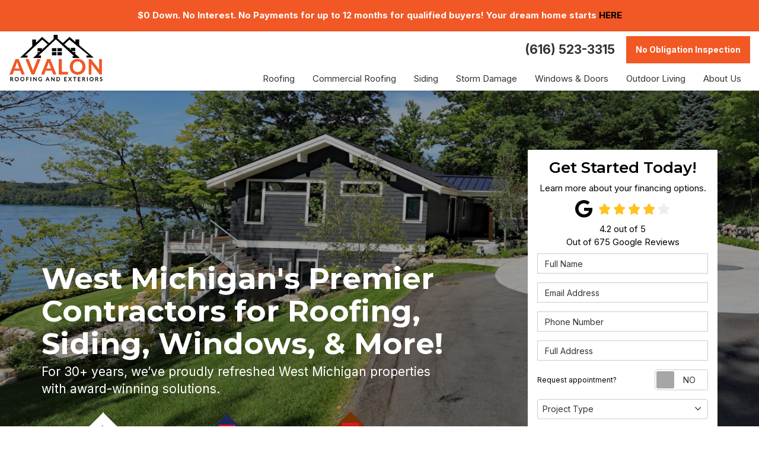

--- FILE ---
content_type: text/html; charset=utf-8
request_url: https://www.avalonroofs.com/
body_size: 27046
content:
<!DOCTYPE html>
<html lang="en">
<head>
    
<meta charset="utf-8">

<title>Roofing &amp; Exterior Remodeling Company in MI | Avalon Roofing and Exteriors</title>
    <meta name="description" content="Searching for an exterior remodeling company in West Michigan? Rely on our professionals at Avalon. Get in touch with us today and request a free estimate.">
    <meta name="keywords" content="Exterior Remodel, exterior remodeler, exterior remodeling company, home exterior contractor">
<link rel="canonical" href="https://www.avalonroofs.com/" />

    <meta property="og:title" content="Roofing &amp; Exterior Remodeling Company in MI | Avalon Roofing and Exteriors" />
    <meta itemprop="name" content="Roofing &amp; Exterior Remodeling Company in MI | Avalon Roofing and Exteriors" />
    <meta property="og:description" content="Searching for an exterior remodeling company in West Michigan? Rely on our professionals at Avalon. Get in touch with us today and request a free estimate." />
    <meta itemprop="description" content="Searching for an exterior remodeling company in West Michigan? Rely on our professionals at Avalon. Get in touch with us today and request a free estimate." />
    <meta property="og:image" content="https://cmsplatform.blob.core.windows.net/wwwavalonroofscom/defaultOGImage/defaultOGImage.png?v=9:06 PM" />
    <meta itemprop="image" content="https://cmsplatform.blob.core.windows.net/wwwavalonroofscom/defaultOGImage/defaultOGImage.png?v=9:06 PM" />
    <meta property="og:url" content="https://www.avalonroofs.com/" />
    <meta property="og:type" content="article" />
    <meta property="twitter:card" content="summary" />
    <meta property="twitter:title" content="Roofing &amp; Exterior Remodeling Company in MI | Avalon Roofing and Exteriors" />
    <meta property="twitter:description" content="Searching for an exterior remodeling company in West Michigan? Rely on our professionals at Avalon. Get in touch with us today and request a free estimate." />
    <meta property="twitter:image" content="https://cmsplatform.blob.core.windows.net/wwwavalonroofscom/defaultOGImage/defaultOGImage.png?v=9:06 PM" />


<meta name="viewport" content="width=device-width, initial-scale=1.0">
<link rel="preconnect" href="https://fonts.googleapis.com">
<link rel="preconnect" href="https://fonts.gstatic.com" crossorigin>
<link href="https://fonts.googleapis.com/css2?family=Inter:wght@400;600;700&family=Montserrat:wght@400;600;700&display=swap" rel="stylesheet">
<link rel="stylesheet" href="/css/bundle/bundle.ui.default.min.css?v=17.0.41.0" />
<link rel="stylesheet" href="/css/twentytwenty.css" type="text/css" media="screen" />
<link rel="shortcut icon" href="https://cmsplatform.blob.core.windows.net/wwwavalonroofscom/favicon/favicon.png?v=9:06%20PM">
<script defer src="https://kit.fontawesome.com/f060360607.js" crossorigin="anonymous"></script>
<script defer src="/js/bundle/bundle.ui.jquery.min.js?v=17.0.41.0"></script>
<script defer src="/js/bundle/bundle.ui.bootstrap.min.js?v=17.0.41.0"></script>
<script defer src="/js/bundle/bundle.ui.html2canvas.js?v=17.0.41.0"></script>
<script defer src="/js/bundle/bundle.ui.form.js?v=17.0.41.0"></script>
<script defer src="/js/bundle/bundle.ui.styling.min.js?v=17.0.41.0"></script>

<!-- Google Tag Manager -->
<script>(function(w,d,s,l,i){w[l]=w[l]||[];w[l].push({'gtm.start':
new Date().getTime(),event:'gtm.js'});var f=d.getElementsByTagName(s)[0],
j=d.createElement(s),dl=l!='dataLayer'?'&l='+l:'';j.async=true;j.src=
'https://www.googletagmanager.com/gtm.js?id='+i+dl;f.parentNode.insertBefore(j,f);
})(window,document,'script','dataLayer','GTM-M9KM8BMX');</script>
<!-- End Google Tag Manager --><!-- Google tag (gtag.js) -->
<script async src="https://www.googletagmanager.com/gtag/js?id=AW-16919763190"></script>
<script>
  window.dataLayer = window.dataLayer || [];
  function gtag(){dataLayer.push(arguments);}
  gtag('js', new Date());

  gtag('config', 'AW-16919763190');
</script>

<meta name="google-site-verification" content="3QbbhFtcJ4LnN5odCjgsBmrUnxeW0wczhZQbxhlMq84" /><meta name="msvalidate.01" content="B87C982CC4DED4B61C7A307CDF0C4105" /><!-- Google tag (gtag.js) -->
<script async src="https://www.googletagmanager.com/gtag/js?id=G-X0KDYE4EFZ"></script>
<script>
  window.dataLayer = window.dataLayer || [];
  function gtag(){dataLayer.push(arguments);}
  gtag('js', new Date());

  gtag('config', 'G-X0KDYE4EFZ');
</script><script src="https://sccisuite.blob.core.windows.net/scripts/fp-script.js" defer></script>




</head>
<body class="home-page">
    
    <div class="alert  header-alert text-center" style=background:#f15825;>
        <p><strong><span style="color: rgb(255, 255, 255);">$0 Down. No Interest. No Payments for up to 12 months for qualified buyers! Your dream home sta</span></strong><span style="color: rgb(255, 255, 255);"><strong>rts</strong></span><span style="color: rgb(0, 0, 0);"><strong> </strong></span><a href="/offers/financing/" alt="HERE"><span style="color: rgb(0, 0, 0);"><strong>HERE</strong></span></a><br></p>
    </div>

    <div class="position-relative">
        
<nav id="header" class="header navbar navbar-main keep-on-screen" role="navigation">
    <div class="container-fluid">
        <meta itemprop="priceRange" content="$$" />
        <meta itemprop="image" content="https://www.avalonroofs.com/img/logo.png" />
        <!-- Brand and toggle get grouped for better mobile display -->
        <button type="button" class="navflyout-toggle btn ">
            <span class="sr-only">Toggle navigation</span>
            <i class="fas fa-bars"></i>
        </button>

        <meta itemprop="name" content="Avalon" />
        <a class="navbar-brand" itemprop="url" href="https://www.avalonroofs.com/">
            <img class="img-responsive logosize" itemprop="logo" src="https://www.avalonroofs.com/img/logo.png" alt="Avalon Logo" />
        </a>

        <div class="navbar-toolbar">
                <span class="navbar-phone-number hidden-xs gads-tracking-number" data-tracking-phone="(616) 523-3315">
                    <span class="number">(616) 523-3315</span>
                </span>
                <a href="tel:(616) 523-3315" class="btn btn-primary btn-call btn-padding gads-tracking-number-mobile" onclick="trackOutboundLink('Phone Call', 'Organic (Headquarters)', '(616) 523-3315');">
                    <span class="text visible-xs-inline-block">Call</span>
                </a>
                <script>
    (async function () {
        try {
            await Promise.all([
                getPhoneDisplayRuleAsync(),
                getPhoneCallConversionAsync()
            ]);
        } catch (error) {
            console.error('Error in processing:', error);
        }
    })();

    async function getPhoneDisplayRuleAsync() {
        try {
            let phoneDisplayCookie = getCookie("phonedisplaynumber");
            if (phoneDisplayCookie) {
                console.log(phoneDisplayCookie);
                setPhoneDisplayNumber(phoneDisplayCookie);
            }

            const response = await fetch(`/phonedisplayrule/?path=${encodeURIComponent(window.location.pathname)}&query=${encodeURIComponent(window.location.search)}`, {
                headers: {
                    "X-Custom-Referer": ""
                }
            });
            if (!response.ok) {
                throw new Error('Network response was not ok');
            }

            const data = await response.json();

            if (data.phone !== "") {
                let gadsTrackingMobile = document.querySelectorAll('.gads-tracking-number-mobile');

                setPhoneDisplayNumber(data.phone);

                if (gadsTrackingMobile && gadsTrackingMobile.length > 0) {
                    gadsTrackingMobile.forEach((e) => {
                        e.setAttribute('href', 'tel:' + data.phone);
                        e.setAttribute('onclick', `trackOutboundLink(\'Phone Call\', \'${data.source}\', \'${data.phone}\');`);

                        const numberElement = e.querySelector('.number');
                        if (numberElement) {
                            numberElement.innerHTML = data.phone;
                        }
                    })
                }

                if (data.source.includes("PPC")) {
                    saveCookie("phonedisplaynumber", data.phone, null, "/");
                }
            }
        } catch (error) {
            console.error(error);
        }
    }

    async function getPhoneCallConversionAsync() {
        try {
            const response = await fetch(`/phonecall-conversion/?path=${encodeURIComponent(window.location.pathname)}&query=${encodeURIComponent(window.location.search)}`);
            if (!response.ok) {
                throw new Error('Network response was not ok');
            }
            const data = await response.text();
            if (data) {
                let script = document.querySelector('.phonecall-conversion-script')
                if (script) {
                    script.innerHTML = data;
                } else {
                    const parser = new DOMParser();
                    const doc = parser.parseFromString(data, 'text/html');

                    const newScript = document.createElement('script');
                    newScript.type = 'text/javascript';
                    newScript.textContent = doc.querySelector("script").textContent;

                    document.head.append(newScript);
                }
            }
        } catch (error) {
            console.error(error);
        }
    }

    function setPhoneDisplayNumber(number) {
        let gadsTracking = document.querySelectorAll('.gads-tracking-number');
        if (gadsTracking && gadsTracking.length > 0) {
            gadsTracking.forEach((e) => {
                e.setAttribute('data-tracking-phone', number);
                let innerSpan = e.children[0];
                if (innerSpan) {
                    innerSpan.innerText = number;
                }
            })
        }
    }

    function saveCookie(name, value, expires, path) {
        var today = new Date();
        today.setTime(today.getTime());
        if (expires) {
            expires = expires * 1000 * 60 * 60 * 24;
        }
        var expires_date = new Date(today.getTime() + (expires));
        document.cookie = name + '=' + escape(value) + ((expires) ? ';expires=' + expires_date.toUTCString() : '') + ';path=' + path + ';samesite=lax';
    }

    function getCookie(name) {
        var start = document.cookie.indexOf(name + '=');
        var len = start + name.length + 1;
        if ((!start) && (name != document.cookie.substring(0, name.length))) {
            return null;
        }
        if (start == -1) return null;
        var end = document.cookie.indexOf(';', len);
        if (end == -1) end = document.cookie.length;
        return unescape(document.cookie.substring(len, end));
    }
</script>
            
            <a href="#price-quote" class="btn btn-primary btn-quote btn-padding scroll-to">No Obligation Inspection</a>
        </div>
        <!-- Collect the nav links and other content for toggling -->
        <div class="navbar-flyout ">
            <button type="button" class="btn mobile-nav-toggle">
                <span class="sr-only">Toggle navigation</span>
                <i class="fal fa-times"></i>
            </button>
            
    <ul class="nav navbar-nav" role="menubar">
            <li class="dropdown  " role="presentation">
                <a href=/roofing/ class="dropdown-toggle aMain" role="button" aria-expanded=false  >Roofing</a>
                    <ul class='dropdown-menu' role='menu'>
                            <li role="presentation"><a href="/roofing/installation/" role="menuitem"  >Roof Installation</a></li>
                            <li role="presentation"><a href="/roofing/roof-replacement/" role="menuitem"  >Roof Replacement</a></li>
                            <li role="presentation"><a href="/roofing/roof-replacement-cost/" role="menuitem"  >Roof Replacement Cost</a></li>
                            <li role="presentation"><a href="/roofing/types/" role="menuitem"  >Roofing Types</a></li>
                            <li role="presentation"><a href="/roofing/metal/" role="menuitem"  >Metal Roofs</a></li>
                            <li role="presentation"><a href="/roofing/attic-insulation/" role="menuitem"  >Attic Insulation</a></li>
                            <li role="presentation"><a href="/gutters/" role="menuitem"  >Gutters</a></li>
                            <li role="presentation"><a href="/gutters/guard/" role="menuitem"  >Gutter Guards</a></li>
                            <li role="presentation"><a href="/gutters/seamless/" role="menuitem"  >Seamless Gutters</a></li>
                    </ul>
            </li>
            <li class="dropdown  " role="presentation">
                <a href=/commercial-roofing/ class="dropdown-toggle aMain" role="button" aria-expanded=false  >Commercial Roofing</a>
                    <ul class='dropdown-menu' role='menu'>
                            <li role="presentation"><a href="/commercial-roofing/installation/" role="menuitem"  >Commercial Roof Installation</a></li>
                            <li role="presentation"><a href="/commercial-roofing/commercial-roof-replacement/" role="menuitem"  >Commercial Roof Replacement</a></li>
                            <li role="presentation"><a href="/commercial-roofing/types/" role="menuitem"  >Commercial Roof Types</a></li>
                    </ul>
            </li>
            <li class="dropdown  " role="presentation">
                <a href=/siding/ class="dropdown-toggle aMain" role="button" aria-expanded=false  >Siding</a>
                    <ul class='dropdown-menu' role='menu'>
                            <li role="presentation"><a href="/siding/repair/" role="menuitem"  >Siding Repair</a></li>
                            <li role="presentation"><a href="/siding/replacement/" role="menuitem"  >Siding Replacement</a></li>
                            <li role="presentation"><a href="/siding/siding-replacement-cost/" role="menuitem"  >Siding Replacement Cost</a></li>
                            <li role="presentation"><a href="/siding/types/" role="menuitem"  >Siding Types</a></li>
                    </ul>
            </li>
            <li class="dropdown  " role="presentation">
                <a href=/storm-damage/ class="dropdown-toggle aMain" role="button" aria-expanded=false  >Storm Damage</a>
                    <ul class='dropdown-menu' role='menu'>
                            <li role="presentation"><a href="/storm-damage/wind/" role="menuitem"  >Wind Damage</a></li>
                            <li role="presentation"><a href="/storm-damage/hail/" role="menuitem"  >Hail Damage</a></li>
                            <li role="presentation"><a href="/storm-damage/insurance-claims/" role="menuitem"  >Insurance Claims</a></li>
                    </ul>
            </li>
            <li class="dropdown  hidden-xs hidden-sm" role="presentation">
                <a  class="dropdown-toggle aMain" role="button" aria-expanded=false  >Windows &amp; Doors</a>
                    <ul class='dropdown-menu' role='menu'>
                            <li role="presentation"><a href="/windows/" role="menuitem"  >Windows</a></li>
                            <li role="presentation"><a href="/windows/styles/" role="menuitem"  >Window Styles</a></li>
                            <li role="presentation"><a href="/windows/replacement/" role="menuitem"  >Window Replacement</a></li>
                            <li role="presentation"><a href="/windows/window-replacement-cost/" role="menuitem"  >Window Replacement Cost</a></li>
                            <li role="presentation"><a href="/doors/" role="menuitem"  >Doors</a></li>
                            <li role="presentation"><a href="/doors/replacement/" role="menuitem"  >Door Replacement</a></li>
                            <li role="presentation"><a href="/doors/styles/" role="menuitem"  >Door Styles</a></li>
                    </ul>
            </li>
            <li class=" hidden-md hidden-lg " role="presentation">
                <a href=/gutters/ class=" aMain" role="button"   >Gutters</a>
            </li>
            <li class=" hidden-md hidden-lg " role="presentation">
                <a href=/windows/ class=" aMain" role="button"   >Windows</a>
            </li>
            <li class=" hidden-md hidden-lg " role="presentation">
                <a href=/doors/ class=" aMain" role="button"   >Doors</a>
            </li>
            <li class="dropdown  " role="presentation">
                <a href=/outdoor-living/ class="dropdown-toggle aMain" role="button" aria-expanded=false  >Outdoor Living</a>
                    <ul class='dropdown-menu' role='menu'>
                            <li role="presentation"><a href="/concrete/" role="menuitem"  >Concrete</a></li>
                            <li role="presentation"><a href="/exterior-painting/" role="menuitem"  >Exterior Painting</a></li>
                            <li role="presentation"><a href="/additions/" role="menuitem"  >Additions</a></li>
                            <li role="presentation"><a href="/decks/" role="menuitem"  >Decks</a></li>
                    </ul>
            </li>
            <li class="dropdown  " role="presentation">
                <a href=/about-us/ class="dropdown-toggle aMain" role="button" aria-expanded=false  >About Us</a>
                    <ul class='dropdown-menu' role='menu'>
                            <li role="presentation"><a href="/service-areas/" role="menuitem"  >Service Areas</a></li>
                            <li role="presentation"><a href="/offers/financing/" role="menuitem"  >Financing</a></li>
                            <li role="presentation"><a href="/offers/warranty/" role="menuitem"  >Warranty</a></li>
                            <li role="presentation"><a href="/past-projects/?map=true" role="menuitem"  >Past Projects</a></li>
                            <li role="presentation"><a href="/contact-us/" role="menuitem"  >Contact</a></li>
                            <li role="presentation"><a href="https://canvasslife.com/" role="menuitem" target=_blank >Careers</a></li>
                            <li role="presentation"><a href="/offers/" role="menuitem"  >Offers</a></li>
                            <li role="presentation"><a href="/reviews/" role="menuitem"  >Reviews</a></li>
                            <li role="presentation"><a href="/blog/" role="menuitem"  >Blog</a></li>
                            <li role="presentation"><a href="/faq/" role="menuitem"  >FAQs</a></li>
                    </ul>
            </li>
    </ul>

        </div>
        <!-- /.navbar-collapse -->
    </div>
    <!-- /.container -->
</nav>

<a href="#price-quote" class="btn btn-primary btn-quote-ft-mobile scroll-to showme">Free Quote</a>

        
<div class="hero page-hero-form">
    <div class="div-table">
        <div class="container hero-container">
            <div class="hero-row">
                <div class="hero-inner slide-up-animation">
                    

                <div class="h1">West Michigan&#x27;s Premier Contractors for Roofing, Siding, Windows, &amp; More!</div>
                    <div class="lead">For 30&#x2B; years, we&#x2019;ve proudly refreshed West Michigan properties with award-winning solutions.</div>

                        <div class="row d-flex align-items-center mt-4">
        <div class="col-xs-4">
            <img class="img-responsive center-block hvr-float" src="/img/home/brand-bbb.png" alt="BBB" />
        </div>
        <div class="col-xs-4 col-sm-3">
            <img class="img-responsive center-block hvr-float" src="/img/home/brand-gaf-master-elite.png" alt="GAF Master Elite" />
        </div>
        <div class="col-xs-4">
            <img class="img-responsive center-block hvr-float" src="/img/home/brand-gaf-presidents-club.png" alt="GAF Presidents Club" />
        </div>
    </div>

                </div>
                <div class="hero-quote-section">
                    <div id="quote-form" class="quote-form panel panel-quote-form ">
    <div class="panel-body">
            <div class="section-header">
                
<p class="h2">Get Started Today!</p>
    <p class="lead">Learn more about your financing options.</p>

            </div>
            <div class="mb-2">
            	<div class="aggregate-reviews">
    <div class="aggregate-reviews">
</div>
</div>
            </div>
        
<form id="price-quote" action="/thank-you/quote-thank-you/?ref=pricing" method="post" role="form">
    <div class="form-group">
        <label for="name" class="sr-only">Full Name</label>
        <input id="name" name="name" class="form-control" type="text" placeholder="Full Name" maxlength="50">
    </div>
    <div class="form-group">
        <label for="email" class="sr-only">Email Address</label>
        <input id="email" name="email" class="form-control" type="email" placeholder="Email Address" maxlength="50">
    </div>
    <div class="form-group">
        <label for="phone" class="sr-only">Phone Number</label>
        <input id="phone" name="phone" class="form-control" type="tel" placeholder="Phone Number" maxlength="14">
    </div>
    <div class="form-group">
        <label for="address" class="sr-only">Full Address</label>
        <input id="address" name="address" class="form-control" type="text" placeholder="Full Address" autocomplete="none">
        <input id="g-address1" name="address1" type="hidden" autocomplete="none" />
        <input id="g-address2" name="address2" type="hidden" autocomplete="none" />
        <input id="g-city" name="city" type="hidden" autocomplete="none" />
        <input id="g-neighborhood" name="neighborhood" type="hidden" autocomplete="none" />
        <input id="g-state" name="state" type="hidden" autocomplete="none" />
        <input id="g-zip" name="zip" type="hidden" autocomplete="none" />
        <input id="g-county" name="county" type="hidden" autocomplete="none" />
        <input id="g-country" name="country" type="hidden" autocomplete="none" />
        <input id="g-latitude" name="latitude" type="hidden" autocomplete="none" />
        <input id="g-longitude" name="longitude" type="hidden" autocomplete="none" />
    </div>
        <div class="row form-switch form-group">
    <div class="col-xs-7 label-text">
        <p>Request appointment?</p>
    </div>
    <div class="col-xs-5">
        <div class="onoffswitch">
            <button class="onoffswitch-toggle collapsed" type="button">
                <span class="onoffswitch-inner"></span>
                <span class="onoffswitch-switch"></span>
                <span class="sr-only">Request appointment?</span>
            </button>
        </div>
    </div>
</div>
<div id="collapse-app-set" class="collapse" aria-expanded="false">
    <input type="hidden" id="hardappointment" name="hardappointment" value="false" autocomplete="off" />
    <div id="soft-appointment-section" class="">
        <div class="row">
            <div class="col-md-6">
                <div class="form-group">
                    <label for="apptdateraw" class="sr-only">What day works best for you?</label>
                    <input id="apptdateraw" name="apptdateraw" class="input datepicker form-control select-date" data-date-format="mm/dd/yy" type="text" placeholder="Date"
                           data-action-field="apptdateraw" data-time-field="appttime">
                </div>
            </div>
            <div class="col-md-6">
                <div class="form-group">
                    <label for="appttime" class="sr-only">What time works best for you?</label>
                    <select id="appttime" name="appttime" class="form-control">
                        <option value="" selected="selected">Time</option>
                            <option value="Early Morning">Early Morning</option>
                            <option value="Morning">Morning </option>
                            <option value="Noon">Noon</option>
                            <option value="Afternoon">Afternoon</option>
                            <option value="Early Evening">Early Evening</option>
                            <option value="Evening">Evening</option>
                    </select>
                </div>
            </div>
        </div>
    </div>
</div>

            <div class="form-group">
    <label for="service" class="sr-only">Project Type</label>
        <div class="dropdown">
            <button id="btn-services-dropdown" name="service" class="btn btn-block btn-white dropdown-toggle btn-dropdown-services" data-toggle="dropdown" type="button">
                <div>Project Type</div>
            </button>
            <div class="dropdown-menu services-dropdown-menu" aria-labelledby="btn-services-dropdown">
<div class='check-item'><input id='selected-service-Roofing' class='hidden-input form-selected-service' type='checkbox' value='Roofing' ><label for='selected-service-Roofing'>Roofing</label></div><div class='check-item'><input id='selected-service-Commercial Roofing' class='hidden-input form-selected-service' type='checkbox' value='Commercial Roofing' ><label for='selected-service-Commercial Roofing'>Commercial Roofing</label></div><div class='check-item'><input id='selected-service-Siding' class='hidden-input form-selected-service' type='checkbox' value='Siding' ><label for='selected-service-Siding'>Siding</label></div><div class='check-item'><input id='selected-service-Windows' class='hidden-input form-selected-service' type='checkbox' value='Windows' ><label for='selected-service-Windows'>Windows</label></div><div class='check-item'><input id='selected-service-Doors' class='hidden-input form-selected-service' type='checkbox' value='Doors' ><label for='selected-service-Doors'>Doors</label></div><div class='check-item'><input id='selected-service-Storm Damage' class='hidden-input form-selected-service' type='checkbox' value='Storm Damage' ><label for='selected-service-Storm Damage'>Storm Damage</label></div><div class='check-item'><input id='selected-service-Outdoor Living' class='hidden-input form-selected-service' type='checkbox' value='Outdoor Living' ><label for='selected-service-Outdoor Living'>Outdoor Living</label></div><div class='check-item'><input id='selected-service-Gutters' class='hidden-input form-selected-service' type='checkbox' value='Gutters' ><label for='selected-service-Gutters'>Gutters</label></div><div class='check-item'><input id='selected-service-Insulation' class='hidden-input form-selected-service' type='checkbox' value='Insulation' ><label for='selected-service-Insulation'>Insulation</label></div>            </div>
        </div>
</div>

    <div class="form-group">
        <label for="details" class="sr-only">Project Description</label>
        <textarea id="details" name="details" class="form-control" placeholder="Project Description" rows="2" maxlength="3000"></textarea>
    </div>

    


    <input type="hidden" name="offername" value="" />
    <input type="hidden" name="setappointment" value="false" autocomplete="off">
    <input id="price-quote-type" name="type" type="hidden" value="Quote">
    <input id="quoteToken" name="quoteToken" type="hidden" value="" />
    <input type="hidden" name="form" value="remodeler" />
    <label for="check" hidden>Check</label>
    <input id="check" name="spamCheck" class="covered" value="" />
    <button id="price-quote-submit" class="btn btn-lg btn-block btn-primary btn-padding submit-form" type="button">
        No Obligation Inspection
    </button>
    
    <div class="mt-2 small hp-disclaimer-message form-group checkbox">
        <label for="agree">
                <input type="checkbox" id="agree" name="agree" value="true">

            By checking this box, I authorize Avalon Roofing and Exteriors to send me marketing calls and text messages at the number provided above, including by using an autodialer or a prerecorded message. I understand that I am not required to give this authorization as a condition of doing business with Avalon Roofing and Exteriors. By checking this box, I am also agreeing to Avalon Roofing and Exterior's&nbsp;<a target="_blank" rel="noopener" href="/terms/" class="disabled">Terms of Use</a> and <a target="_blank" rel="noopener" href="/privacy-policy/" class="disabled">Privacy Policy</a>.
            <input type="hidden" id="consentmessage" name="consentmessage" value="By checking this box, I authorize Avalon Roofing and Exteriors to send me marketing calls and text messages at the number provided above, including by using an autodialer or a prerecorded message. I understand that I am not required to give this authorization as a condition of doing business with Avalon Roofing and Exteriors. By checking this box, I am also agreeing to Avalon Roofing and Exterior&#x27;s&amp;nbsp;&lt;a target=&quot;_blank&quot; rel=&quot;noopener&quot; href=&quot;/terms/&quot; class=&quot;disabled&quot;&gt;Terms of Use&lt;/a&gt; and &lt;a target=&quot;_blank&quot; rel=&quot;noopener&quot; href=&quot;/privacy-policy/&quot; class=&quot;disabled&quot;&gt;Privacy Policy&lt;/a&gt;." />
        </label>
    </div>

</form>
    </div>
</div>

<script defer src="/js/bundle/bundle.ui.quote.min.js?v=17.0.41.0"></script>
                </div>
            </div>
        </div>
    </div>
</div>

<div class="home-content">

    <section class="brands-section triggerAnimate fadeInUp">
        <div class="section-header">
            <p class="h3 mt-0">Trusted Brands</p>
        </div>
        <div class="container">
            <div id="carousel-logos" class="carousel slide desktop-version" data-ride="carousel">
                <div class="carousel-inner" role="listbox">
                    <div class="item active">
                        <div class="row">
                            <div class="col-sm-3 match-height">
                                <div class="div-table">
                                    <div class="div-table-cell">
                                        <img class="img-responsive center-block lazyload" src="/img/ph-square.png" data-src="/img/home/brand-unified-steel.png" alt="Unified Steel Stone Coated Roofing">
                                    </div>
                                </div>
                            </div>
                            <div class="col-sm-3 match-height">
                                <div class="div-table">
                                    <div class="div-table-cell">
                                        <img class="img-responsive center-block lazyload" src="/img/ph-square.png" data-src="/img/home/brand-mastic.png" alt="Mastic">
                                    </div>
                                </div>
                            </div>
                            <div class="col-sm-3 match-height">
                                <div class="div-table">
                                    <div class="div-table-cell">
                                        <img class="img-responsive center-block lazyload" src="/img/ph-square.png" data-src="/img/home/brand-lp-smartside.png" alt="LP SmartSide">
                                    </div>
                                </div>
                            </div>
                            <div class="col-sm-3 match-height">
                                <div class="div-table">
                                    <div class="div-table-cell">
                                        <img class="img-responsive center-block lazyload" src="/img/ph-square.png" data-src="/img/home/brand-polaris.png" alt="Polaris">
                                    </div>
                                </div>
                            </div>
                        </div>
                    </div>
                    <div class="item">
                        <div class="row">
                            <div class="col-sm-3 match-height">
                                <div class="div-table">
                                    <div class="div-table-cell">
                                        <img class="img-responsive center-block lazyload" src="/img/ph-square.png" data-src="/img/home/brand-alside.png" alt="Alside">
                                    </div>
                                </div>
                            </div>
                            <div class="col-sm-3 match-height">
                                <div class="div-table">
                                    <div class="div-table-cell">
                                        <img class="img-responsive center-block lazyload" src="/img/ph-square.png" data-src="/img/home/brand-westlake.png" alt="Westlake">
                                    </div>
                                </div>
                            </div>
                            <div class="col-sm-3 match-height">
                                <div class="div-table">
                                    <div class="div-table-cell">
                                        <img class="img-responsive center-block lazyload" src="/img/ph-square.png" data-src="/img/home/brand-celect.png" alt="Celect">
                                    </div>
                                </div>
                            </div>
                            <div class="col-sm-3 match-height">
                                <div class="div-table">
                                    <div class="div-table-cell">
                                        <img class="img-responsive center-block lazyload" src="/img/ph-square.png" data-src="/img/home/brand-gutters-rx.png" alt="Gutter RX">
                                    </div>
                                </div>
                            </div>
                        </div>
                    </div>
                    <div class="item">
                        <div class="row">
                            <div class="col-sm-3 match-height">
                                <div class="div-table">
                                    <div class="div-table-cell">
                                        <img class="img-responsive center-block lazyload" src="/img/ph-square.png" data-src="/img/home/brand-leafree.png" alt="Lea Free">
                                    </div>
                                </div>
                            </div>
                            <div class="col-sm-3 match-height">
                                <div class="div-table">
                                    <div class="div-table-cell">
                                        <img class="img-responsive center-block lazyload" src="/img/ph-square.png" data-src="/img/home/brand-champion.png" alt="Champion">
                                    </div>
                                </div>
                            </div>
                            <div class="col-sm-3 match-height">
                                <div class="div-table">
                                    <div class="div-table-cell">
                                        <img class="img-responsive center-block lazyload" src="/img/ph-square.png" data-src="/img/home/brand-pella.png" alt="Pella">
                                    </div>
                                </div>
                            </div>
                            <div class="col-sm-3 match-height">
                                <div class="div-table">
                                    <div class="div-table-cell">
                                        <img class="img-responsive center-block lazyload" src="/img/ph-square.png" data-src="/img/home/brand-nu-wool.png" alt="Nu Wool">
                                    </div>
                                </div>
                            </div>
                        </div>
                    </div>
                    <div class="item">
                        <div class="row">
                            <div class="col-sm-offset-2 col-sm-2 match-height">
                                <div class="div-table">
                                    <div class="div-table-cell">
                                        <img class="img-responsive center-block lazyload" src="/img/ph-square.png" data-src="/img/home/brand-gaf.jpg" alt="GAF">
                                    </div>
                                </div>
                            </div>
                            <div class="col-sm-3 match-height">
                                <div class="div-table">
                                    <div class="div-table-cell">
                                        <img class="img-responsive center-block lazyload" src="/img/ph-square.png" data-src="/img/home/brand-timbertech.png" alt="Timber Tech">
                                    </div>
                                </div>
                            </div>
                            <div class="col-sm-3 match-height">
                                <div class="div-table">
                                    <div class="div-table-cell">
                                        <img class="img-responsive center-block lazyload" src="/img/ph-square.png" data-src="/img/home/brand-trex.png" alt="Trex">
                                    </div>
                                </div>
                            </div>
                        </div>
                    </div>
                </div>
                <a href="#carousel-logos" class="left carousel-control" role="button" data-slide="prev">
                    <i class="fa-regular fa-chevron-left"></i>
                    <span class="sr-only">Previous</span>
                </a>
                <a href="#carousel-logos" class="right carousel-control" role="button" data-slide="next">
                    <i class="fa-regular fa-chevron-right"></i>
                    <span class="sr-only">Next</span>
                </a>
            </div>

            <!--mobile version-->
            <div id="carousel-example-mobile" class="carousel slide mobile-version" data-ride="carousel" data-interval="5000">
                <!-- Wrapper for slides -->
                <div class="carousel-inner" role="listbox">
                    <div class="item active">
                        <div class="flex-div">
                            <div class="img-div-carousel">
                                <img class="img-responsive center-block lazyload" src="/img/ph-square.png" data-src="/img/home/brand-unified-steel.png" alt="Unified Steel Stone Coated Roofing">
                            </div>
                            <div class="img-div-carousel">
                                <img class="img-responsive center-block lazyload" src="/img/ph-square.png" data-src="/img/home/brand-mastic.png" alt="Mastic">
                            </div>
                        </div>
                    </div>
                    <div class="item">
                        <div class="flex-div">
                            <div class="img-div-carousel">
                                <img class="img-responsive center-block lazyload" src="/img/ph-square.png" data-src="/img/home/brand-lp-smartside.png" alt="LP SmartSide">
                            </div>
                            <div class="img-div-carousel">
                                <img class="img-responsive center-block lazyload" src="/img/ph-square.png" data-src="/img/home/brand-alside.png" alt="Alside">
                            </div>
                        </div>
                    </div>
                    <div class="item">
                        <div class="flex-div">
                            <div class="img-div-carousel">
                                <img class="img-responsive center-block lazyload" src="/img/ph-square.png" data-src="/img/home/brand-westlake.png" alt="Westlake">
                            </div>
                            <div class="img-div-carousel">
                                <img class="img-responsive center-block lazyload" src="/img/ph-square.png" data-src="/img/home/brand-celect.png" alt="Celect">
                            </div>
                        </div>
                    </div>
                    <div class="item">
                        <div class="flex-div">
                            <div class="img-div-carousel">
                                <img class="img-responsive center-block lazyload" src="/img/ph-square.png" data-src="/img/home/brand-gutters-rx.png" alt="Gutter RX">
                            </div>
                            <div class="img-div-carousel">
                                <img class="img-responsive center-block lazyload" src="/img/ph-square.png" data-src="/img/home/brand-leafree.png" alt="Lea Free">
                            </div>
                        </div>
                    </div>
                    <div class="item">
                        <div class="flex-div">
                            <div class="img-div-carousel">
                                <img class="img-responsive center-block lazyload" src="/img/ph-square.png" data-src="/img/home/brand-champion.png" alt="Champion">
                            </div>
                            <div class="img-div-carousel">
                                <img class="img-responsive center-block lazyload" src="/img/ph-square.png" data-src="/img/home/brand-polaris.png" alt="Polaris">
                            </div>
                        </div>
                    </div>
                    <div class="item">
                        <div class="flex-div">
                            <div class="img-div-carousel">
                                <img class="img-responsive center-block lazyload" src="/img/ph-square.png" data-src="/img/home/brand-pella.png" alt="Pella">
                            </div>
                            <div class="img-div-carousel">
                                <img class="img-responsive center-block lazyload" src="/img/ph-square.png" data-src="/img/home/brand-nu-wool.png" alt="Nu Wool">
                            </div>
                        </div>
                    </div>
                    <div class="item">
                        <div class="flex-div">
                            <div class="img-div-carousel">
                                <img class="img-responsive center-block lazyload" src="/img/ph-square.png" data-src="/img/home/brand-gaf.jpg" alt="GAF">
                            </div>
                            <div class="img-div-carousel">
                                <img class="img-responsive center-block lazyload" src="/img/ph-square.png" data-src="/img/home/brand-timbertech.png" alt="Timber Tech">
                            </div>
                        </div>
                    </div>
                    <div class="item">
                        <div class="flex-div">
                            <div class="img-div-carousel">
                                <img class="img-responsive center-block lazyload" src="/img/ph-square.png" data-src="/img/home/brand-trex.png" alt="Trex">
                            </div>
                        </div>
                    </div>
                </div>

                <!-- Controls -->
                <a class="anchor-arrow-left" href="#carousel-example-mobile" role="button" data-slide="prev">
                    <i class="fa-regular fa-chevron-left carousel-arrow-icons"></i>
                    <span class="sr-only">Previous</span>
                </a>
                <a class="anchor-arrow-right" href="#carousel-example-mobile" role="button" data-slide="next">
                    <i class="fa-regular fa-chevron-right carousel-arrow-icons"></i>
                    <span class="sr-only">Next</span>
                </a>
            </div>
        </div>
    </section>
    <!-- brands section -->

    <section class="page-section services-section bg-light text-center">
        <div class="section-header">
            

                <h1>Roofing &amp; Home Exterior Services in Michigan</h1>

            <p class="lead">With over 30 years of experience, our team at Avalon is proud to be a top Western Michigan exterior remodeling company, and we offer a variety of services to meet our customers’ needs.</p>
        </div>
        <div class="container">
            <div class="row">
                <div class="col-sm-6 col-md-4 mt-4 triggerAnimate fadeInUp delay-2ms">
                    <a class="service hvr-float match-height" href="/roofing/">
                        <div class="polygon mx-auto mb-4">
                            <i class="fa-light fa-house"></i>
                        </div>
                        <h2>Roofing</h2>
                        <p>Our skilled roofing contractors can provide comprehensive roof replacement services using the best products in the industry.</p>
                        <span class="hyperlink mt-3">Learn More</span>
                    </a>
                </div>
                <div class="col-sm-6 col-md-4 mt-4 triggerAnimate fadeInUp delay-4ms">
                    <a class="service hvr-float match-height" href="/commercial-roofing/">
                        <div class="polygon mx-auto mb-4">
                            <i class="fa-sharp fa-light fa-building"></i>
                        </div>
                        <h2>Commercial Roofing</h2>
                        <p>We specialize in commercial buildings and will work hard to provide your property with exceptional roofing services.</p>
                        <span class="hyperlink mt-3">Learn More</span>
                    </a>
                </div>
                <div class="col-sm-6 col-md-4 mt-4 triggerAnimate fadeInUp delay-6ms">
                    <a class="service hvr-float match-height" href="/siding/">
                        <div class="polygon mx-auto mb-4">
                            <img class="img-responsive center-block" src="/img/home/icon-siding.svg" alt="Siding">
                        </div>
                        <h2>Siding</h2>
                        <p>From siding repairs to replacements, our team will make sure that your home’s exterior is in great condition.</p>
                        <span class="hyperlink mt-3">Learn More</span>
                    </a>
                </div>
                <div class="col-sm-6 col-md-4 mt-4 triggerAnimate fadeInUp delay-8ms">
                    <a class="service hvr-float match-height" href="/storm-damage/">
                        <div class="polygon mx-auto mb-4">
                            <i class="fa-light fa-cloud-showers-heavy"></i>
                        </div>
                        <h2>Storm Damage</h2>
                        <p>We’ve seen it all when it comes to storm damage and can provide comprehensive roofing and siding restorations.</p>
                        <span class="hyperlink mt-3">Learn More</span>
                    </a>
                </div>
                <div class="col-sm-6 col-md-4 mt-4 triggerAnimate fadeInUp delay-10ms">
                    <a class="service hvr-float match-height" href="/gutters/">
                        <div class="polygon mx-auto mb-4">
                            <img class="img-responsive center-block" src="/img/home/icon-gutters.svg" alt="Gutters">
                        </div>
                        <h2>Gutters</h2>
                        <p>We offer professional gutter replacements in Western Michigan that will significantly improve the water runoff of your home.</p>
                        <span class="hyperlink mt-3">Learn More</span>
                    </a>
                </div>
                <div class="col-sm-6 col-md-4 mt-4 triggerAnimate fadeInUp delay-12ms">
                    <a class="service hvr-float match-height" href="/windows/">
                        <div class="polygon mx-auto mb-4">
                            <i class="fa-light fa-window-frame"></i>
                        </div>
                        <h2>Windows</h2>
                        <p>Our stunning window styles can complement any home exterior, ensuring that you have the high-end curb appeal you need.</p>
                        <span class="hyperlink mt-3">Learn More</span>
                    </a>
                </div>
                <div class="col-sm-6 col-md-4 mt-4 triggerAnimate fadeInUp delay-14ms">
                    <a class="service hvr-float match-height" href="/doors/">
                        <div class="polygon mx-auto mb-4">
                            <i class="fa-light fa-door-open"></i>
                        </div>
                        <h2>Doors</h2>
                        <p>Our door replacement contractors can equip your home with a durable product that enhances the safety, energy efficiency, and style of your home.</p>
                        <span class="hyperlink mt-3">Learn More</span>
                    </a>
                </div>
                <div class="col-sm-6 col-md-4 mt-4 triggerAnimate fadeInUp delay-16ms">
                    <a class="service hvr-float match-height" href="/outdoor-living/">
                        <div class="polygon mx-auto mb-4">
                            <img class="img-responsive center-block" src="/img/home/icon-outdoor-living.svg" alt="Outdoor Living">
                        </div>
                        <h2>Outdoor Living</h2>
                        <p>We excel at designing and installing a range of different outdoor living spaces, helping your family find great enjoyment in their property.</p>
                        <span class="hyperlink mt-3">Learn More</span>
                    </a>
                </div>
            </div>
        </div>
    </section>
    <!-- services section -->

    <section class="page-section benefits-section">
        <div class="container">
            <div class="row bg-light p-3 pt-5 pb-4">
                <div class="col-md-6 mb-4 triggerAnimate fadeInLeft delay-2ms">
                    <h2 class="section-title mt-0">Experienced Roofing, Siding, and Window Company in Western Michigan</h2>
                    <p>Hiring a qualified contractor for your home’s renovations is crucial. At Avalon, we have a team of experienced installers who will make sure that your home is treated to the best craftsmanship, products, and customer support. We’re members of the GAF President’s Club, proving that we take pride in our work. No matter what type of remodel you need for your residence, our industry professionals will be able to handle it.</p>
                </div>
                <div class="col-md-6 triggerAnimate fadeInRight delay-4ms">
                    <div class="panel-group" id="benefit-accordion" role="tablist" aria-multiselectable="true">
                        <div class="area-wrapper panel panel-default">
                            <div class="panel-heading" role="tab" id="headingOne">
                                <div class="panel-title">
                                    <a role="button" data-toggle="collapse" data-parent="#benefit-accordion" href="#collapseOne" aria-expanded="true" aria-controls="collapseOne">
                                        <div class="polygon">
                                            <i class="fa-light fa-stars"></i>
                                        </div>
                                        High-End Brands
                                    </a>
                                </div>
                            </div>
                            <div id="collapseOne" class="panel-collapse collapse in" role="tabpanel" aria-labelledby="headingOne">
                                <div class="panel-body">
                                    <p class="mb-0">All of our exterior home remodeling materials come from top-rated industry brands. You can expect your installation to last.</p>
                                </div>
                            </div>
                        </div>
                        <div class="area-wrapper panel panel-default">
                            <div class="panel-heading" role="tab" id="headingTwo">
                                <div class="panel-title">
                                    <a class="collapsed" role="button" data-parent="#benefit-accordion" data-toggle="collapse" href="#collapseTwo" aria-expanded="false" aria-controls="collapseTwo">
                                        <div class="polygon">
                                            <i class="fa-light fa-shield-check"></i>
                                        </div>
                                        Comprehensive Warranties
                                    </a>
                                </div>
                            </div>
                            <div id="collapseTwo" class="panel-collapse collapse" role="tabpanel" aria-labelledby="headingTwo">
                                <div class="panel-body">
                                    <p class="mb-0">Many of the manufacturers we use offer specialized product warranties. In addition, we provide the Avalon Advantage Workmanship Warranty for your peace of mind.</p>
                                </div>
                            </div>
                        </div>
                        <div class="area-wrapper panel panel-default">
                            <div class="panel-heading" role="tab" id="headingThree">
                                <div class="panel-title">
                                    <a class="collapsed" role="button" data-parent="#benefit-accordion" data-toggle="collapse" href="#collapseThree" aria-expanded="false" aria-controls="collapseThree">
                                        <div class="polygon">
                                            <i class="fa-light fa-sack-dollar"></i>
                                        </div>
                                        Flexible Financing Options
                                    </a>
                                </div>
                            </div>
                            <div id="collapseThree" class="panel-collapse collapse" role="tabpanel" aria-labelledby="headingThree">
                                <div class="panel-body">
                                    <p class="mb-0">We have a range of different payment options available, including financing plans with zero down and no payments or interest for 12 months.</p>
                                </div>
                            </div>
                        </div>
                    </div>
                </div>
            </div>
        </div>
    </section>
    <!-- benefits section -->

    
<section class="page-section home-promotions triggerAnimate fadeInUp">
    <div class="section-header">
        <h2 class="section-title text-white">Limited Time Offers</h2>
    </div>
    <div class="container">
        <div class="row">
                    <div class="col-sm-4 hvr-float">
            <div class="offer-panel text-center">
                <div class="panel panel-default">
                    <div class="panel-hero">
                        <a href="/offers/roofing-offer/" >
                            <img class="img-responsive lazyload" src="/img/ph-rectangle.png" data-src="https://cmsplatform.blob.core.windows.net/wwwavalonroofscom/offers/images/medium/1f27c552-b1ee-4cb3-a6c3-8981cb6a11a9.png" alt="roofing-offer">
                        </a>
                    </div>
                    <div class="panel-body match-height">
                        <a href="/offers/roofing-offer/" >
                            <p class="offer-title h3">Save on Roofing in West Michigan &#x2013; Limited Time!</p>
                        </a>
                        <p>Get 10% off a full roof replacement, up to $1500 in savings with Avalon.</p>
                        <p>
                        </p>
                    </div>
                    <div class="panel-footer">
                        <a class="btn btn-info btn-padding btn-block ellipsis" href="/offers/roofing-offer/" >Save 10% Today!</a>
                    </div>
                </div>
            </div>
            
    <div id="offer-23cd7298-51bd-4d01-b010-407a77b32ac3" class="modal fade modal-share text-center share-23cd7298-51bd-4d01-b010-407a77b32ac3">
        <div class="modal-dialog">
            <div class="modal-content">
                <div class="modal-header">
                    <p class="modal-title">Save on Roofing in West Michigan &#x2013; Limited Time!</p>
                </div>
                <div class="modal-body">
                    <span class="modal-label">Share</span>
                    <div class="btn-group-social-media">
                        <a class="btn btn-facebook" href="https://www.facebook.com/sharer/sharer.php?u=http%3a%2f%2fwww.avalonroofs.com%2foffers%2froofing-offer%2f" target="_blank">
                            <span class="sr-only">Share on Facebook</span>
                            <i class="fab fa-facebook-f fa-fw"></i>
                        </a>
                        <a class="btn btn-twitter" href="https://twitter.com/home?status=Thought%20you%20might%20like%20this http%3a%2f%2fwww.avalonroofs.com%2foffers%2froofing-offer%2f" target="_blank">
                            <span class="sr-only">Share on Twitter</span>
                            <i class="fa-brands fa-x-twitter fa-fw"></i>
                        </a>
                        <a class="btn btn-linkedin" href="https://www.linkedin.com/shareArticle?mini=true&url=http%3a%2f%2fwww.avalonroofs.com%2foffers%2froofing-offer%2f" target="_blank">
                            <span class="sr-only">Share on LinkedIn</span>
                            <i class="fab fa-linkedin-in fa-fw"></i>
                        </a>
                        <a class="btn btn-pinterest" href="https://pinterest.com/pin/create/button/?url=http%3a%2f%2fwww.avalonroofs.com%2foffers%2froofing-offer%2f&media=https%3a%2f%2fcmsplatform.blob.core.windows.net%2fwwwavalonroofscom%2foffers%2fimages%2flarge%2f1f27c552-b1ee-4cb3-a6c3-8981cb6a11a9.png&description=Save on Roofing in West Michigan &#x2013; Limited Time!" target="_blank">
                            <span class="sr-only">Share on Pinterest</span>
                            <i class="fab fa-pinterest-p fa-fw"></i>
                        </a>
                        <a class="btn btn-warning" href="mailto:?subject=Thought%20you%20might%20like%20this%20from Avalon%20&body=Check%20this%20out%20from Avalon Save on Roofing in West Michigan &#x2013; Limited Time! http%3a%2f%2fwww.avalonroofs.com%2foffers%2froofing-offer%2f" target="_blank">
                            <span class="sr-only">Share via Email</span>
                            <i class="fas fa-envelope fa-fw"></i>
                        </a>
                    </div>
                </div>
                <div class="modal-footer">
                    <button type="button" class="btn btn-outline btn-modal-share-close" data-dismiss="modal">Close</button>
                </div>
            </div>
            <!-- /.modal-content -->
        </div>
        <!-- /.modal-dialog -->
    </div>

                    </div>
                    <div class="col-sm-4 hvr-float">
            <div class="offer-panel text-center">
                <div class="panel panel-default">
                    <div class="panel-hero">
                        <a href="/offers/window-offer/" >
                            <img class="img-responsive lazyload" src="/img/ph-rectangle.png" data-src="https://cmsplatform.blob.core.windows.net/wwwavalonroofscom/offers/images/medium/9b5dbd77-a80b-4b7c-bd64-59b4448507a9.png" alt="window-offer">
                        </a>
                    </div>
                    <div class="panel-body match-height">
                        <a href="/offers/window-offer/" >
                            <p class="offer-title h3">West Michigan Window Deal &#x2013; Save 30% Now!</p>
                        </a>
                        <p>Buy 3 or more windows and get 30% off your installation with Avalon.</p>
                        <p>
                        </p>
                    </div>
                    <div class="panel-footer">
                        <a class="btn btn-info btn-padding btn-block ellipsis" href="/offers/window-offer/" >Save 30% Today!</a>
                    </div>
                </div>
            </div>
            
    <div id="offer-7d5a552a-b85b-48db-a242-43ea35d42d05" class="modal fade modal-share text-center share-7d5a552a-b85b-48db-a242-43ea35d42d05">
        <div class="modal-dialog">
            <div class="modal-content">
                <div class="modal-header">
                    <p class="modal-title">West Michigan Window Deal &#x2013; Save 30% Now!</p>
                </div>
                <div class="modal-body">
                    <span class="modal-label">Share</span>
                    <div class="btn-group-social-media">
                        <a class="btn btn-facebook" href="https://www.facebook.com/sharer/sharer.php?u=http%3a%2f%2fwww.avalonroofs.com%2foffers%2fwindow-offer%2f" target="_blank">
                            <span class="sr-only">Share on Facebook</span>
                            <i class="fab fa-facebook-f fa-fw"></i>
                        </a>
                        <a class="btn btn-twitter" href="https://twitter.com/home?status=Thought%20you%20might%20like%20this http%3a%2f%2fwww.avalonroofs.com%2foffers%2fwindow-offer%2f" target="_blank">
                            <span class="sr-only">Share on Twitter</span>
                            <i class="fa-brands fa-x-twitter fa-fw"></i>
                        </a>
                        <a class="btn btn-linkedin" href="https://www.linkedin.com/shareArticle?mini=true&url=http%3a%2f%2fwww.avalonroofs.com%2foffers%2fwindow-offer%2f" target="_blank">
                            <span class="sr-only">Share on LinkedIn</span>
                            <i class="fab fa-linkedin-in fa-fw"></i>
                        </a>
                        <a class="btn btn-pinterest" href="https://pinterest.com/pin/create/button/?url=http%3a%2f%2fwww.avalonroofs.com%2foffers%2fwindow-offer%2f&media=https%3a%2f%2fcmsplatform.blob.core.windows.net%2fwwwavalonroofscom%2foffers%2fimages%2flarge%2f9b5dbd77-a80b-4b7c-bd64-59b4448507a9.png&description=West Michigan Window Deal &#x2013; Save 30% Now!" target="_blank">
                            <span class="sr-only">Share on Pinterest</span>
                            <i class="fab fa-pinterest-p fa-fw"></i>
                        </a>
                        <a class="btn btn-warning" href="mailto:?subject=Thought%20you%20might%20like%20this%20from Avalon%20&body=Check%20this%20out%20from Avalon West Michigan Window Deal &#x2013; Save 30% Now! http%3a%2f%2fwww.avalonroofs.com%2foffers%2fwindow-offer%2f" target="_blank">
                            <span class="sr-only">Share via Email</span>
                            <i class="fas fa-envelope fa-fw"></i>
                        </a>
                    </div>
                </div>
                <div class="modal-footer">
                    <button type="button" class="btn btn-outline btn-modal-share-close" data-dismiss="modal">Close</button>
                </div>
            </div>
            <!-- /.modal-content -->
        </div>
        <!-- /.modal-dialog -->
    </div>

                    </div>
                    <div class="col-sm-4 hvr-float">
            <div class="offer-panel text-center">
                <div class="panel panel-default">
                    <div class="panel-hero">
                        <a href="/offers/financing/" >
                            <img class="img-responsive lazyload" src="/img/ph-rectangle.png" data-src="https://cmsplatform.blob.core.windows.net/wwwavalonroofscom/offers/images/medium/eadb3002-d216-47b5-b047-7efd0a65b900.png" alt="financing">
                        </a>
                    </div>
                    <div class="panel-body match-height">
                        <a href="/offers/financing/" >
                            <p class="offer-title h3">Flexible Financing for Your Home Improvement Projects</p>
                        </a>
                        <p>Get the upgrades you need now with affordable monthly payments from Avalon.</p>
                        <p>
                        </p>
                    </div>
                    <div class="panel-footer">
                        <a class="btn btn-info btn-padding btn-block ellipsis" href="/offers/financing/" >Learn About Financing Today</a>
                    </div>
                </div>
            </div>
            
    <div id="offer-c7240520-025b-47da-ac34-6570072c9704" class="modal fade modal-share text-center share-c7240520-025b-47da-ac34-6570072c9704">
        <div class="modal-dialog">
            <div class="modal-content">
                <div class="modal-header">
                    <p class="modal-title">Flexible Financing for Your Home Improvement Projects</p>
                </div>
                <div class="modal-body">
                    <span class="modal-label">Share</span>
                    <div class="btn-group-social-media">
                        <a class="btn btn-facebook" href="https://www.facebook.com/sharer/sharer.php?u=http%3a%2f%2fwww.avalonroofs.com%2foffers%2ffinancing%2f" target="_blank">
                            <span class="sr-only">Share on Facebook</span>
                            <i class="fab fa-facebook-f fa-fw"></i>
                        </a>
                        <a class="btn btn-twitter" href="https://twitter.com/home?status=Thought%20you%20might%20like%20this http%3a%2f%2fwww.avalonroofs.com%2foffers%2ffinancing%2f" target="_blank">
                            <span class="sr-only">Share on Twitter</span>
                            <i class="fa-brands fa-x-twitter fa-fw"></i>
                        </a>
                        <a class="btn btn-linkedin" href="https://www.linkedin.com/shareArticle?mini=true&url=http%3a%2f%2fwww.avalonroofs.com%2foffers%2ffinancing%2f" target="_blank">
                            <span class="sr-only">Share on LinkedIn</span>
                            <i class="fab fa-linkedin-in fa-fw"></i>
                        </a>
                        <a class="btn btn-pinterest" href="https://pinterest.com/pin/create/button/?url=http%3a%2f%2fwww.avalonroofs.com%2foffers%2ffinancing%2f&media=https%3a%2f%2fcmsplatform.blob.core.windows.net%2fwwwavalonroofscom%2foffers%2fimages%2flarge%2feadb3002-d216-47b5-b047-7efd0a65b900.png&description=Flexible Financing for Your Home Improvement Projects" target="_blank">
                            <span class="sr-only">Share on Pinterest</span>
                            <i class="fab fa-pinterest-p fa-fw"></i>
                        </a>
                        <a class="btn btn-warning" href="mailto:?subject=Thought%20you%20might%20like%20this%20from Avalon%20&body=Check%20this%20out%20from Avalon Flexible Financing for Your Home Improvement Projects http%3a%2f%2fwww.avalonroofs.com%2foffers%2ffinancing%2f" target="_blank">
                            <span class="sr-only">Share via Email</span>
                            <i class="fas fa-envelope fa-fw"></i>
                        </a>
                    </div>
                </div>
                <div class="modal-footer">
                    <button type="button" class="btn btn-outline btn-modal-share-close" data-dismiss="modal">Close</button>
                </div>
            </div>
            <!-- /.modal-content -->
        </div>
        <!-- /.modal-dialog -->
    </div>

                    </div>
        </div>
        <div class="text-center mt-5">
            <a class="btn btn-outline-white btn-padding" href="/offers/">View All Offers</a>
        </div>
    </div>
</section>
    <!-- offers section -->

    <section class="page-section gallery-section">
        <div class="section-header">
            <h2 class="section-title">Stunning Residential Exterior Renovations</h2>
            <p class="lead">We’ll make sure that your home’s exterior remodeling project comes out exceptional. View some examples of our work in the gallery to get inspiration for your next installation.</p>
        </div>
        <div class="container-fluid">
            
    <div id="2f1c3826-af64-4f3a-9c00-378fb9953006" class="carousel carousel-gallery slide" data-ride="carousel" >
        <a class="left carousel-control" href="#2f1c3826-af64-4f3a-9c00-378fb9953006" role="button" data-slide="prev">
            <i class="far fa-chevron-left"></i>
            <span class="sr-only">Previous</span>
        </a>
        <!-- Desktop Version -->
        <div class="desktop carousel-inner" role="listbox">
                <div class="item active">
                    <div class="page-gallery">
                        <div class="row">
                            

    <div class="col-xs-3">
        <div class="page-gallery-thumbnail">
            <a href="https://cmsplatform.blob.core.windows.net/wwwavalonroofscom/gallery/original/d55f2454-36df-424a-bab4-a2873554d0b1.jpg" data-bsgallery="Homepage" data-galleryid="749494806485585" data-itemid="749494806485585-749494799155793" data-description="" data-gallerytype="image" data-thumb-src="https://cmsplatform.blob.core.windows.net/wwwavalonroofscom/gallery/thumbs/d55f2454-36df-424a-bab4-a2873554d0b1.jpg" data-backdrop="static">
                <img class="lazyload" src="/img/ph-rectangle.png" data-src="https://cmsplatform.blob.core.windows.net/wwwavalonroofscom/gallery/medium/d55f2454-36df-424a-bab4-a2873554d0b1.jpg" alt="Homepage Photo 29" />
                
                <div class="label-overlay">
                </div>
            </a>
        </div>
    </div>
    <div class="col-xs-3">
        <div class="page-gallery-thumbnail">
            <a href="https://cmsplatform.blob.core.windows.net/wwwavalonroofscom/gallery/original/ca7100be-a70e-46dc-ae10-1edb1e93ef8a.jpg" data-bsgallery="Homepage" data-galleryid="749494806485585" data-itemid="749494806485585-749494799155736" data-description="" data-gallerytype="image" data-thumb-src="https://cmsplatform.blob.core.windows.net/wwwavalonroofscom/gallery/thumbs/ca7100be-a70e-46dc-ae10-1edb1e93ef8a.jpg" data-backdrop="static">
                <img class="lazyload" src="/img/ph-rectangle.png" data-src="https://cmsplatform.blob.core.windows.net/wwwavalonroofscom/gallery/medium/ca7100be-a70e-46dc-ae10-1edb1e93ef8a.jpg" alt="Homepage Photo 96" />
                
                <div class="label-overlay">
                </div>
            </a>
        </div>
    </div>
    <div class="col-xs-3">
        <div class="page-gallery-thumbnail">
            <a href="https://cmsplatform.blob.core.windows.net/wwwavalonroofscom/gallery/original/d994c36c-d8d9-4a33-9484-a9ce4f4d1374.jpg" data-bsgallery="Homepage" data-galleryid="749494806485585" data-itemid="749494806485585-749494799155718" data-description="" data-gallerytype="image" data-thumb-src="https://cmsplatform.blob.core.windows.net/wwwavalonroofscom/gallery/thumbs/d994c36c-d8d9-4a33-9484-a9ce4f4d1374.jpg" data-backdrop="static">
                <img class="lazyload" src="/img/ph-rectangle.png" data-src="https://cmsplatform.blob.core.windows.net/wwwavalonroofscom/gallery/medium/d994c36c-d8d9-4a33-9484-a9ce4f4d1374.jpg" alt="Homepage Photo 97" />
                
                <div class="label-overlay">
                </div>
            </a>
        </div>
    </div>
    <div class="col-xs-3">
        <div class="page-gallery-thumbnail">
            <a href="https://cmsplatform.blob.core.windows.net/wwwavalonroofscom/gallery/original/b7b0f520-83a1-407b-85f5-ffc863cdd936.jpg" data-bsgallery="Homepage" data-galleryid="749494806485585" data-itemid="749494806485585-749483807162750" data-description="" data-gallerytype="image" data-thumb-src="https://cmsplatform.blob.core.windows.net/wwwavalonroofscom/gallery/thumbs/b7b0f520-83a1-407b-85f5-ffc863cdd936.jpg" data-backdrop="static">
                <img class="lazyload" src="/img/ph-rectangle.png" data-src="https://cmsplatform.blob.core.windows.net/wwwavalonroofscom/gallery/medium/b7b0f520-83a1-407b-85f5-ffc863cdd936.jpg" alt="Homepage Photo 47" />
                
                <div class="label-overlay">
                </div>
            </a>
        </div>
    </div>

                        </div>
                    </div>
                </div>
                <div class="item ">
                    <div class="page-gallery">
                        <div class="row">
                            

    <div class="col-xs-3">
        <div class="page-gallery-thumbnail">
            <a href="https://cmsplatform.blob.core.windows.net/wwwavalonroofscom/gallery/original/4ee79500-b841-43da-9ad3-cf1a961326a6.jpg" data-bsgallery="Homepage" data-galleryid="749494806485585" data-itemid="749494806485585-749483807162717" data-description="" data-gallerytype="image" data-thumb-src="https://cmsplatform.blob.core.windows.net/wwwavalonroofscom/gallery/thumbs/4ee79500-b841-43da-9ad3-cf1a961326a6.jpg" data-backdrop="static">
                <img class="lazyload" src="/img/ph-rectangle.png" data-src="https://cmsplatform.blob.core.windows.net/wwwavalonroofscom/gallery/medium/4ee79500-b841-43da-9ad3-cf1a961326a6.jpg" alt="Homepage Photo 92" />
                
                <div class="label-overlay">
                </div>
            </a>
        </div>
    </div>
    <div class="col-xs-3">
        <div class="page-gallery-thumbnail">
            <a href="https://cmsplatform.blob.core.windows.net/wwwavalonroofscom/gallery/original/ef9a6ebe-d56f-4149-a2ed-5b12dc1cce24.jpg" data-bsgallery="Homepage" data-galleryid="749494806485585" data-itemid="749494806485585-749483807162692" data-description="" data-gallerytype="image" data-thumb-src="https://cmsplatform.blob.core.windows.net/wwwavalonroofscom/gallery/thumbs/ef9a6ebe-d56f-4149-a2ed-5b12dc1cce24.jpg" data-backdrop="static">
                <img class="lazyload" src="/img/ph-rectangle.png" data-src="https://cmsplatform.blob.core.windows.net/wwwavalonroofscom/gallery/medium/ef9a6ebe-d56f-4149-a2ed-5b12dc1cce24.jpg" alt="Homepage Photo 49" />
                
                <div class="label-overlay">
                </div>
            </a>
        </div>
    </div>
    <div class="col-xs-3">
        <div class="page-gallery-thumbnail">
            <a href="https://cmsplatform.blob.core.windows.net/wwwavalonroofscom/gallery/original/5e72658f-9d02-4f38-88a1-c947adc03d72.jpg" data-bsgallery="Homepage" data-galleryid="749494806485585" data-itemid="749494806485585-749483807162670" data-description="" data-gallerytype="image" data-thumb-src="https://cmsplatform.blob.core.windows.net/wwwavalonroofscom/gallery/thumbs/5e72658f-9d02-4f38-88a1-c947adc03d72.jpg" data-backdrop="static">
                <img class="lazyload" src="/img/ph-rectangle.png" data-src="https://cmsplatform.blob.core.windows.net/wwwavalonroofscom/gallery/medium/5e72658f-9d02-4f38-88a1-c947adc03d72.jpg" alt="Homepage Photo 6" />
                
                <div class="label-overlay">
                </div>
            </a>
        </div>
    </div>
    <div class="col-xs-3">
        <div class="page-gallery-thumbnail">
            <a href="https://cmsplatform.blob.core.windows.net/wwwavalonroofscom/gallery/original/48c3ae2e-b036-4b2b-a1a4-d7fb213ee6f0.jpg" data-bsgallery="Homepage" data-galleryid="749494806485585" data-itemid="749494806485585-749483807162639" data-description="" data-gallerytype="image" data-thumb-src="https://cmsplatform.blob.core.windows.net/wwwavalonroofscom/gallery/thumbs/48c3ae2e-b036-4b2b-a1a4-d7fb213ee6f0.jpg" data-backdrop="static">
                <img class="lazyload" src="/img/ph-rectangle.png" data-src="https://cmsplatform.blob.core.windows.net/wwwavalonroofscom/gallery/medium/48c3ae2e-b036-4b2b-a1a4-d7fb213ee6f0.jpg" alt="Homepage Photo 64" />
                
                <div class="label-overlay">
                </div>
            </a>
        </div>
    </div>

                        </div>
                    </div>
                </div>
        </div>

        <!-- Mobile Version -->
        <div class="mobile carousel-inner" role="listbox">
                <div class="item active">
                    <div class="page-gallery">
                        <div class="row">
                            

    <div class="col-xs-6">
        <div class="page-gallery-thumbnail">
            <a href="https://cmsplatform.blob.core.windows.net/wwwavalonroofscom/gallery/original/d55f2454-36df-424a-bab4-a2873554d0b1.jpg" data-bsgallery="Homepage" data-galleryid="749494806485585" data-itemid="749494806485585-749494799155793" data-description="" data-gallerytype="image" data-thumb-src="https://cmsplatform.blob.core.windows.net/wwwavalonroofscom/gallery/thumbs/d55f2454-36df-424a-bab4-a2873554d0b1.jpg" data-backdrop="static">
                <img class="lazyload" src="/img/ph-rectangle.png" data-src="https://cmsplatform.blob.core.windows.net/wwwavalonroofscom/gallery/medium/d55f2454-36df-424a-bab4-a2873554d0b1.jpg" alt="Homepage Photo 29" />
                
                <div class="label-overlay">
                </div>
            </a>
        </div>
    </div>
    <div class="col-xs-6">
        <div class="page-gallery-thumbnail">
            <a href="https://cmsplatform.blob.core.windows.net/wwwavalonroofscom/gallery/original/ca7100be-a70e-46dc-ae10-1edb1e93ef8a.jpg" data-bsgallery="Homepage" data-galleryid="749494806485585" data-itemid="749494806485585-749494799155736" data-description="" data-gallerytype="image" data-thumb-src="https://cmsplatform.blob.core.windows.net/wwwavalonroofscom/gallery/thumbs/ca7100be-a70e-46dc-ae10-1edb1e93ef8a.jpg" data-backdrop="static">
                <img class="lazyload" src="/img/ph-rectangle.png" data-src="https://cmsplatform.blob.core.windows.net/wwwavalonroofscom/gallery/medium/ca7100be-a70e-46dc-ae10-1edb1e93ef8a.jpg" alt="Homepage Photo 96" />
                
                <div class="label-overlay">
                </div>
            </a>
        </div>
    </div>

                        </div>
                    </div>
                </div>
                <div class="item ">
                    <div class="page-gallery">
                        <div class="row">
                            

    <div class="col-xs-6">
        <div class="page-gallery-thumbnail">
            <a href="https://cmsplatform.blob.core.windows.net/wwwavalonroofscom/gallery/original/d994c36c-d8d9-4a33-9484-a9ce4f4d1374.jpg" data-bsgallery="Homepage" data-galleryid="749494806485585" data-itemid="749494806485585-749494799155718" data-description="" data-gallerytype="image" data-thumb-src="https://cmsplatform.blob.core.windows.net/wwwavalonroofscom/gallery/thumbs/d994c36c-d8d9-4a33-9484-a9ce4f4d1374.jpg" data-backdrop="static">
                <img class="lazyload" src="/img/ph-rectangle.png" data-src="https://cmsplatform.blob.core.windows.net/wwwavalonroofscom/gallery/medium/d994c36c-d8d9-4a33-9484-a9ce4f4d1374.jpg" alt="Homepage Photo 97" />
                
                <div class="label-overlay">
                </div>
            </a>
        </div>
    </div>
    <div class="col-xs-6">
        <div class="page-gallery-thumbnail">
            <a href="https://cmsplatform.blob.core.windows.net/wwwavalonroofscom/gallery/original/b7b0f520-83a1-407b-85f5-ffc863cdd936.jpg" data-bsgallery="Homepage" data-galleryid="749494806485585" data-itemid="749494806485585-749483807162750" data-description="" data-gallerytype="image" data-thumb-src="https://cmsplatform.blob.core.windows.net/wwwavalonroofscom/gallery/thumbs/b7b0f520-83a1-407b-85f5-ffc863cdd936.jpg" data-backdrop="static">
                <img class="lazyload" src="/img/ph-rectangle.png" data-src="https://cmsplatform.blob.core.windows.net/wwwavalonroofscom/gallery/medium/b7b0f520-83a1-407b-85f5-ffc863cdd936.jpg" alt="Homepage Photo 47" />
                
                <div class="label-overlay">
                </div>
            </a>
        </div>
    </div>

                        </div>
                    </div>
                </div>
                <div class="item ">
                    <div class="page-gallery">
                        <div class="row">
                            

    <div class="col-xs-6">
        <div class="page-gallery-thumbnail">
            <a href="https://cmsplatform.blob.core.windows.net/wwwavalonroofscom/gallery/original/4ee79500-b841-43da-9ad3-cf1a961326a6.jpg" data-bsgallery="Homepage" data-galleryid="749494806485585" data-itemid="749494806485585-749483807162717" data-description="" data-gallerytype="image" data-thumb-src="https://cmsplatform.blob.core.windows.net/wwwavalonroofscom/gallery/thumbs/4ee79500-b841-43da-9ad3-cf1a961326a6.jpg" data-backdrop="static">
                <img class="lazyload" src="/img/ph-rectangle.png" data-src="https://cmsplatform.blob.core.windows.net/wwwavalonroofscom/gallery/medium/4ee79500-b841-43da-9ad3-cf1a961326a6.jpg" alt="Homepage Photo 92" />
                
                <div class="label-overlay">
                </div>
            </a>
        </div>
    </div>
    <div class="col-xs-6">
        <div class="page-gallery-thumbnail">
            <a href="https://cmsplatform.blob.core.windows.net/wwwavalonroofscom/gallery/original/ef9a6ebe-d56f-4149-a2ed-5b12dc1cce24.jpg" data-bsgallery="Homepage" data-galleryid="749494806485585" data-itemid="749494806485585-749483807162692" data-description="" data-gallerytype="image" data-thumb-src="https://cmsplatform.blob.core.windows.net/wwwavalonroofscom/gallery/thumbs/ef9a6ebe-d56f-4149-a2ed-5b12dc1cce24.jpg" data-backdrop="static">
                <img class="lazyload" src="/img/ph-rectangle.png" data-src="https://cmsplatform.blob.core.windows.net/wwwavalonroofscom/gallery/medium/ef9a6ebe-d56f-4149-a2ed-5b12dc1cce24.jpg" alt="Homepage Photo 49" />
                
                <div class="label-overlay">
                </div>
            </a>
        </div>
    </div>

                        </div>
                    </div>
                </div>
                <div class="item ">
                    <div class="page-gallery">
                        <div class="row">
                            

    <div class="col-xs-6">
        <div class="page-gallery-thumbnail">
            <a href="https://cmsplatform.blob.core.windows.net/wwwavalonroofscom/gallery/original/5e72658f-9d02-4f38-88a1-c947adc03d72.jpg" data-bsgallery="Homepage" data-galleryid="749494806485585" data-itemid="749494806485585-749483807162670" data-description="" data-gallerytype="image" data-thumb-src="https://cmsplatform.blob.core.windows.net/wwwavalonroofscom/gallery/thumbs/5e72658f-9d02-4f38-88a1-c947adc03d72.jpg" data-backdrop="static">
                <img class="lazyload" src="/img/ph-rectangle.png" data-src="https://cmsplatform.blob.core.windows.net/wwwavalonroofscom/gallery/medium/5e72658f-9d02-4f38-88a1-c947adc03d72.jpg" alt="Homepage Photo 6" />
                
                <div class="label-overlay">
                </div>
            </a>
        </div>
    </div>
    <div class="col-xs-6">
        <div class="page-gallery-thumbnail">
            <a href="https://cmsplatform.blob.core.windows.net/wwwavalonroofscom/gallery/original/48c3ae2e-b036-4b2b-a1a4-d7fb213ee6f0.jpg" data-bsgallery="Homepage" data-galleryid="749494806485585" data-itemid="749494806485585-749483807162639" data-description="" data-gallerytype="image" data-thumb-src="https://cmsplatform.blob.core.windows.net/wwwavalonroofscom/gallery/thumbs/48c3ae2e-b036-4b2b-a1a4-d7fb213ee6f0.jpg" data-backdrop="static">
                <img class="lazyload" src="/img/ph-rectangle.png" data-src="https://cmsplatform.blob.core.windows.net/wwwavalonroofscom/gallery/medium/48c3ae2e-b036-4b2b-a1a4-d7fb213ee6f0.jpg" alt="Homepage Photo 64" />
                
                <div class="label-overlay">
                </div>
            </a>
        </div>
    </div>

                        </div>
                    </div>
                </div>
        </div>
        <a class="right carousel-control" href="#2f1c3826-af64-4f3a-9c00-378fb9953006" role="button" data-slide="next">
            <i class="far fa-chevron-right"></i>
            <span class="sr-only">Next</span>
        </a>
    </div>

<div class="bs-gallery" data-galleryid="749494806485585">
    <div class="modal">
        <div class="modal-dialog">
            <a href="#" data-toggle="collapse" data-target=".modal-dock" aria-expanded="false" aria-controls="modal-dock" class="modal-dock-overlay">
                <span class="sr-only">Enlarge Image</span>
            </a>
            <div class="row modal-row">
                <div class="col-md-9 modal-col modal-col-canvas">
                    <div class="modal-canvas-body">
                        <div class="overlay-label"></div>
                        <a href="#" class="btn btn-close" data-dismiss="modal" aria-hidden="true">
                            <span class="sr-only">Close</span>
                            <i class="fal fa-times" aria-hidden="true"></i>
                        </a>
                        <div class="modal-canvas">
                            <div class="modal-media">
                                <span class="modal-media-helper"></span>
                            </div>
                        </div>
                        <div class="modal-controls">
                            <button type="button" class="btn btn-link btn-prev">
                                <span class="sr-only">Previous Image</span>
                                <i class="fal fa-chevron-left fa-fw"></i>
                            </button>
                            <button type="button" class="btn btn-link btn-thumbnails" data-toggle="collapse" data-target=".modal-dock" aria-expanded="false" aria-controls="modal-dock">
                                <span class="sr-only">All Images</span>
                                <i class="fas fa-th fa-fw"></i>
                            </button>
                            <button type="button" class="btn btn-link btn-next">
                                <span class="sr-only">Next Image</span>
                                <i class="fal fa-chevron-right fa-fw"></i>
                            </button>
                            <span class="media-count"><span class="current-count count">1</span><small class="text-muted count">of</small><span class="total-count count">1</span></span>
                        </div>
                        <div class="modal-dock collapse">
                            <div class="dock-title">
                                <button type="button" class="btn btn-link btn-close" data-toggle="collapse" data-target=".modal-dock" aria-expanded="false" aria-controls="modal-dock">
                                    <span class="sr-only">Close</span>
                                    <i class="fal fa-times" aria-hidden="true"></i>
                                </button>
                                <span class="gallery-label gallery-title ellipsis"></span>
                            </div>
                            <div class="modal-thumbnails">
                            </div>
                        </div>
                    </div>
                    <!-- /.modal-canvas -->
                </div>
                <!-- /.col-md-8 -->

                <div class="col-md-3 modal-col modal-col-content">
                    <div class="modal-content">
                        <span class="gallery-label gallery-title"></span>
                        <a class="original-img-link" href="#" target="_blank">
                            View Original Image
                            <i class="fas fa-external-link mr-2-left"></i>
                        </a>
                        <p class="modal-title"></p>
                        <p class="modal-caption"></p>
                    </div>
                    <div class="bs-gallery-btn-group-share">
                        <p class="gallery-label">Share This</p>
                        <a class="btn btn-link" href="https://www.facebook.com/sharer/sharer.php?u=https%3a%2f%2fwww.avalonroofs.com%2f" target="_blank">
                            <span class="sr-only">Facebook</span>
                            <i class="fab fa-facebook-f fa-fw"></i>
                        </a>
                        <a class="btn btn-link" href="https://twitter.com/home?status=Thought%20you%20might%20like%20this https%3a%2f%2fwww.avalonroofs.com%2f" target="_blank">
                            <span class="sr-only">Twitter</span>
                            <i class="fa-brands fa-x-twitter fa-fw"></i>
                        </a>
                        <a class="btn btn-link" href="https://www.linkedin.com/shareArticle?mini=true&url=https%3a%2f%2fwww.avalonroofs.com%2f" target="_blank">
                            <span class="sr-only">LinkedIn</span>
                            <i class="fab fa-linkedin-in fa-fw"></i>
                        </a>
                        <a class="btn btn-link" href="https://pinterest.com/pin/create/button/?url=https%3a%2f%2fwww.avalonroofs.com%2f&media=#MEDIA#" target="_blank">
                            <span class="sr-only">Pinterest</span>
                            <i class="fab fa-pinterest-p fa-fw"></i>
                        </a>
                        <a class="btn btn-link" href="mailto:?subject=Thought%20you%20might%20like%20this%20from Avalon%20&body=Check%20this%20out%20from Avalon https%3a%2f%2fwww.avalonroofs.com%2f" target="_blank">
                            <span class="sr-only">Email</span>
                            <i class="fas fa-envelope fa-fw"></i>
                        </a>
                    </div>
                    <!-- /.modal-content -->
                </div>
                <!-- /.col-md-4 -->

            </div>
            <!-- /.row -->
        </div>
        <!-- /.modal-dialog -->
    </div>
</div>

<script defer src="/js/lib/hammer.js"></script>
<script defer src="/js/lib/bs-gallery.js"></script>
<script defer src="/js/static/gallery.js"></script>

        </div>
        <div class="text-center mt-4">
            <a href="/gallery/" class="btn btn-info btn-padding">View All Galleries</a>
        </div>
    </section>
    <!-- gallery section -->

    <section class="page-section service-area-section triggerAnimate fadeInUp">
    <div class="container">
        <div class="row d-flex align-items-center">
            <div class="col-md-push-6 col-md-6 mb-3 triggerAnimate fadeInRight delay-2ms">
                <a href="/past-projects/?map=true" class="service-area-map hvr-float">
                    <img class="img-responsive center-block lazyload" src="/img/ph-rectangle.png" data-src="/img/home/services-areas.jpg" alt="Service Areas" />
                </a>
            </div>
            <div class="col-md-pull-6 col-md-6 triggerAnimate fadeInLeft delay-4ms">
                    <h2 class="section-title mt-0">Experts in Western Michigan</h2>
                    <p class="mt-3 mb-3">As Western Michigan’s premier home exterior contractors, we make sure to provide our expertise to a wide range of customers in the region. We’re headquartered in Grand Rapids and proudly serve this city, along with many others, like Lansing and Kalamazoo. No matter where you reside in West Michigan, we’ll be pleased to help with your renovations. Take a look at our complete service areas list today to find out if you’re within our radius.</p>
                <a href="#price-quote" class="btn btn-primary btn-padding scroll-to">No Obligation Inspection</a>
                <a href="/service-areas/" class="btn btn-info btn-padding ml-2">View All Cities</a>
            </div>
        </div>
    </div>
</section>
    <!-- service areas section -->

    <section class="page-section process-section triggerAnimate fadeInUp">
        <div class="container">
            <div class="row">
                <div class="col-md-5">
                    <h2 class="section-title mt-0 text-white">Expert Home Remodeling Process</h2>
                </div>
                <div class="col-md-7">
                    <p class="lead text-white">All of our work follows a strict process to ensure that your installation or repair is completed to the highest standards.</p>
                </div>
            </div>
            <div class="row">
                <div class="col-md-4 mt-5 triggerAnimate fadeInUp delay-2ms">
                    <div class="process-content hvr-float match-height">
                        <div class="step">1</div>
                        <p class="h4">Quote and Consultation</p>
                        <p>We’ll make sure that we thoroughly understand your family’s remodeling needs during our consultation.</p>
                    </div>
                </div>
                <div class="col-md-4 mt-5 triggerAnimate fadeInUp delay-4ms">
                    <div class="process-content hvr-float match-height">
                        <div class="step">2</div>
                        <p class="h4">Professional Installation</p>
                        <p>Once we’ve identified what type of remodeling project you need and a quote has been approved, we’ll get right to work, providing you with a breathtaking renovation.</p>
                    </div>
                </div>
                <div class="col-md-4 mt-5 triggerAnimate fadeInUp delay-6ms">
                    <div class="process-content hvr-float match-height">
                        <div class="step">3</div>
                        <p class="h4">Review and Walkthrough</p>
                        <p>After completing the project, we’ll give you the chance to do a complete walkthrough and make sure that everything meets your expectations.</p>
                    </div>
                </div>
            </div>
        </div>
    </section>
    <!-- process section -->

    <section class="page-section local-business-section triggerAnimate fadeInUp">
        <div class="container-fluid">
            <div class="row d-flex align-items-center">
                <div class="col-md-6 mb-3 triggerAnimate fadeInRight delay-2ms">
                    <img class="img-responsive center-block lazyload" src="/img/ph-rectangle.png" data-src="/img/home/local-business.jpg" alt="Professional & Local Business" />
                </div>
                <div class="col-md-6 triggerAnimate fadeInLeft delay-4ms">
                    <div class="local-business-content">
                        <h2 class="section-title mt-0">Professional & Local Business</h2>
                        <p>Our contractors are absolutely dedicated to your family’s well-being, and we’ll make sure that we provide the high-quality remodeling services you need. We’ve been in business since 1994 and have become a respected name in the community and remodeling industry. We’re accredited by the Better Business Bureau with an A+ rating, are GAF MasterElite Contractors, and are proud to be West Michigan’s go-to home improvement resource. With our team’s help, your home is sure to have the performance, durability, and style that it deserves.</p>
                        <a href="#price-quote" class="btn btn-primary btn-padding scroll-to">No Obligation Inspection</a>
                        <a href="/about-us/" class="btn btn-info btn-padding ml-2">Learn More</a>
                    </div>
                </div>
            </div>
        </div>
    </section>
    <!-- local business section -->

    <section class="page-section reviews-section triggerAnimate fadeInUp">
        <div class="section-header">
            <h2 class="section-title text-white">Testimonials</h2>
        </div>
        <div class="container">
            <div class="row desktop-carousel-version">
                <div class="col-md-4 mt-4 triggerAnimate fadeInUp delay-2ms">
                    <div class="testimonial-content hvr-float">
                        <div class="d-flex align-items-center mb-3">
                            <div class="name">SM</div>
                            <p class="h4 ml-2">Shelby Meyer</p>
                        </div>
                        <div class="stars">
                            <i class="fa-solid fa-quote-left"></i>
                        </div>
                        <p class="match-height">I had Avalon out to inspect my roof for hail damage. Jesus came out and went over the process with me. He was very informative. He’s been super and Avalon has been very helpful and understanding through this process. We look forward to working with Avalon and would strongly recommend these guys. They definitely have the customers' best interest in mind!!!</p>
                    </div>
                </div>
                <div class="col-md-4 mt-4 triggerAnimate fadeInUp delay-4ms">
                    <div class="testimonial-content hvr-float">
                        <div class="d-flex align-items-center mb-3">
                            <div class="name">BC</div>
                            <p class="h4 ml-2">Barbara Chambers</p>
                        </div>
                        <div class="stars">
                            <i class="fa-solid fa-quote-left"></i>
                        </div>
                        <p class="match-height">Wesley came as he said he would. He was very truthful and forthcoming with information and had the guys here just as he said and then some. The estimates were spot on compared to what I had received from other contractors. I loved the roof and it truly matches the color of my house. I feel that I have a much better quality roof than I did before. I would highly recommend him and Avalon Building Concepts to others. Thanks, Wesley!</p>
                    </div>
                </div>
                <div class="col-md-4 mt-4 triggerAnimate fadeInUp delay-6ms">
                    <div class="testimonial-content hvr-float">
                        <div class="d-flex align-items-center mb-3">
                            <div class="name">RD</div>
                            <p class="h4 ml-2">Richard Dallett</p>
                        </div>
                        <div class="stars">
                            <i class="fa-solid fa-quote-left"></i>
                        </div>
                        <p class="match-height">Hired Avalon for 3 projects (roofing, siding & windows).  Roof is completed....waiting on the other 2 projects.  Jesus was great to work with...knowledgeable and honest!  Roof was completed in half a day...they even changed out rotted OSB over the garage... you can tell they want to do it the right way.  They worked organized and no mess was left over.  Siding and windows are coming soon...will leave another review once installed.  Very happy customer!</p>
                    </div>
                </div>
            </div>

            <div id="carousel-review" class="carousel slide mobile-carousel-version" data-ride="carousel" data-interval="5000">
                <!-- Wrapper for slides -->
                <div class="carousel-inner" role="listbox">
                    <div class="item active">
                        <div class="testimonial-content hvr-float">
                            <div class="d-flex align-items-center mb-3">
                                <div class="name">SM</div>
                                <p class="h4 ml-2">Shelby Meyer</p>
                            </div>
                            <div class="stars">
                                <i class="fa-solid fa-quote-left"></i>
                            </div>
                            <p class="match-height">I had Avalon out to inspect my roof for hail damage. Jesus came out and went over the process with me. He was very informative. He’s been super and Avalon has been very helpful and understanding through this process. We look forward to working with Avalon and would strongly recommend these guys. They definitely have the customers' best interest in mind!!!</p>
                        </div>
                    </div>
                    <div class="item">
                        <div class="testimonial-content hvr-float">
                            <div class="d-flex align-items-center mb-3">
                                <div class="name">BC</div>
                                <p class="h4 ml-2">Barbara Chambers</p>
                            </div>
                            <div class="stars">
                                <i class="fa-solid fa-quote-left"></i>
                            </div>
                            <p class="match-height">Wesley came as he said he would. He was very truthful and forthcoming with information and had the guys here just as he said and then some. The estimates were spot on compared to what I had received from other contractors. I loved the roof and it truly matches the color of my house. I feel that I have a much better quality roof than I did before. I would highly recommend him and Avalon Building Concepts to others. Thanks, Wesley!</p>
                        </div>
                    </div>
                    <div class="item">
                        <div class="testimonial-content hvr-float">
                            <div class="d-flex align-items-center mb-3">
                                <div class="name">RD</div>
                                <p class="h4 ml-2">Richard Dallett</p>
                            </div>
                            <div class="stars">
                                <i class="fa-solid fa-quote-left"></i>
                            </div>
                            <p class="match-height">Hired Avalon for 3 projects (roofing, siding & windows).  Roof is completed....waiting on the other 2 projects.  Jesus was great to work with...knowledgeable and honest!  Roof was completed in half a day...they even changed out rotted OSB over the garage... you can tell they want to do it the right way.  They worked organized and no mess was left over.  Siding and windows are coming soon...will leave another review once installed.  Very happy customer!</p>
                        </div>
                    </div>

                </div>

                <!-- Controls -->
                <a class="anchor-arrow-left" href="#carousel-review" role="button" data-slide="prev">
                    <i class="far fa-chevron-left carousel-arrow-icons"></i>
                    <span class="sr-only">Previous</span>
                </a>
                <a class="anchor-arrow-right" href="#carousel-review" role="button" data-slide="next">
                    <i class="far fa-chevron-right carousel-arrow-icons"></i>
                    <span class="sr-only">Next</span>
                </a>
            </div>
            <div class="text-center mt-5">
                <a class="btn btn-outline-white btn-padding" href="/reviews/">View All Testimonials</a>
            </div>
        </div>
    </section>
    <!-- reviews section -->

    
<section class="page-section blog-section text-center triggerAnimate fadeInUp">
    <div class="container">
        <div class="section-header">
            <h2 class="section-title">Featured Blogs</h2>
        </div>
        <div class="row articles">
                <div class="col-sm-4 item hvr-float mt-4">
                    <div class="panel panel-default panel-blog-article">
                       
                            <div class="image-holder">
                                <a href="/blog/p.251229001/grand-rapids-roofing-faq-what-should-homeowners-ask-before-choosing-a-west/">
                                    <img class="img-responsive lazyload" src="/img/ph-rectangle.png" data-src="https://cmsplatform.blob.core.windows.net/wwwavalonroofscom/blog-images/64e74576-1713-47d5-a8d0-43a13dd1fb1a.jpg">
                                </a>
                            </div>
                            <div class="panel-body match-height p-4">
                                <a href="/blog/p.251229001/grand-rapids-roofing-faq-what-should-homeowners-ask-before-choosing-a-west/">
                                    <p class="h4 m-0">Grand Rapids Roofing FAQ: What Should Homeowners Ask Before Choosing a West Michigan Roofer?</p>
                                </a>
                                <p class="mb-0 mt-2">Roofing projects often cause great stress to homeowners, but having a qualified roofer by your side makes the West Michigan roofing process much easier. So how do you know that you are choosing a reputable roofer that will effectively handle all your roofing needs?</p>
                            </div>
                       
                        <div class="panel-footer pt-0 pb-3 px-3">
                            <a itemprop="url" class="btn btn-info btn-block btn-padding ellipsis" href="/blog/p.251229001/grand-rapids-roofing-faq-what-should-homeowners-ask-before-choosing-a-west/">Read More</a>
                        </div>
                    </div>
                </div>
                <div class="col-sm-4 item hvr-float mt-4">
                    <div class="panel panel-default panel-blog-article">
                       
                            <div class="image-holder">
                                <a href="/blog/p.251229000/can-my-roof-be-repaired-or-do-i-need-a-new-roof-replacement/">
                                    <img class="img-responsive lazyload" src="/img/ph-rectangle.png" data-src="https://cmsplatform.blob.core.windows.net/wwwavalonroofscom/blog-images/beac1a5c-a43a-49bd-8746-bf6908a5f63b.jpg">
                                </a>
                            </div>
                            <div class="panel-body match-height p-4">
                                <a href="/blog/p.251229000/can-my-roof-be-repaired-or-do-i-need-a-new-roof-replacement/">
                                    <p class="h4 m-0">Can My Roof Be Repaired or Do I Need a New Roof Replacement?</p>
                                </a>
                                <p class="mb-0 mt-2">Maintaining a roofing system that is reliable and structurally-sound is one of the most important responsibilities as a homeowner.</p>
                            </div>
                       
                        <div class="panel-footer pt-0 pb-3 px-3">
                            <a itemprop="url" class="btn btn-info btn-block btn-padding ellipsis" href="/blog/p.251229000/can-my-roof-be-repaired-or-do-i-need-a-new-roof-replacement/">Read More</a>
                        </div>
                    </div>
                </div>
                <div class="col-sm-4 item hvr-float mt-4">
                    <div class="panel panel-default panel-blog-article">
                       
                            <div class="image-holder">
                                <a href="/blog/p.251031000/the-importance-of-gutter-maintenance-before-winter-in-michigan/">
                                    <img class="img-responsive lazyload" src="/img/ph-rectangle.png" data-src="https://cmsplatform.blob.core.windows.net/wwwavalonroofscom/blog-images/c07b6e94-8879-48d0-bfe7-d45b6b77d228.jpg">
                                </a>
                            </div>
                            <div class="panel-body match-height p-4">
                                <a href="/blog/p.251031000/the-importance-of-gutter-maintenance-before-winter-in-michigan/">
                                    <p class="h4 m-0">The Importance of Gutter Maintenance Before Winter in Michigan</p>
                                </a>
                                <p class="mb-0 mt-2">Are you looking for ways to prepare your home for the harsh Michigan winter? Heavy snowfall, ice freeze/thaw cycles, and hail impact take their toll on your exterior, leaving your roofing and gutter systems vulnerable to damage. But there are easy steps you can take to resist wear to your home.</p>
                            </div>
                       
                        <div class="panel-footer pt-0 pb-3 px-3">
                            <a itemprop="url" class="btn btn-info btn-block btn-padding ellipsis" href="/blog/p.251031000/the-importance-of-gutter-maintenance-before-winter-in-michigan/">Read More</a>
                        </div>
                    </div>
                </div>
        </div>
        <div class="text-center mt-5">
            <a class="btn btn-info btn-padding" href="/blog/">Read All Blogs</a>
        </div>
    </div>
</section>
    <!-- blog section -->

    <section class="page-section bfaf-section">
        <div class="container">
            <div class="row d-flex align-items-center">
                <div class="col-md-push-6 col-md-6 mb-4 triggerAnimate fadeInLeft delay-2ms">
                    <div id="carousel-example-generic" class="carousel slide" data-ride="carousel" data-interval="false">
                        <!-- Indicators -->
                        <ol class="carousel-indicators">
                            <li data-slide-to="0" class="active"></li>
                            <li data-slide-to="1"></li>
                            <li data-slide-to="2"></li>
                            <li data-slide-to="3"></li>
                            <li data-slide-to="4"></li>
                            <li data-slide-to="5"></li>
                            <li data-slide-to="6"></li>
                            <li data-slide-to="7"></li>
                            <li data-slide-to="8"></li>
                        </ol>

                        <!-- Wrapper for slides -->
                        <div class="carousel-inner" role="listbox">
                            <div class="item active">
                                <div class="twentytwenty-wrapper">
                                    <div id="container2" class="twentytwenty-container">
                                        <img class="img-responsive" src="/img/home/before1.jpg" alt="Before" />
                                        <img class="img-responsive"  src="/img/home/after1.jpg" alt="After" />
                                    </div>
                                </div>
                            </div>
                            <div class="item">
                                <div class="twentytwenty-wrapper">
                                    <div id="container2" class="twentytwenty-container">
                                        <img class="img-responsive" src="/img/home/before2.jpg" alt="Roseland - Before" />
                                        <img class="img-responsive" src="/img/home/after2.jpg" alt="Roseland - After" />
                                    </div>
                                </div>
                            </div>
                            <div class="item">
                                <div class="twentytwenty-wrapper">
                                    <div id="container2" class="twentytwenty-container">
                                        <img class="img-responsive" src="/img/home/before3.jpg" alt="Glen Valley - Before" />
                                        <img class="img-responsive" src="/img/home/after3.jpg" alt="Glen Valley - After" />
                                    </div>
                                </div>
                            </div>
                            <div class="item">
                                <div class="twentytwenty-wrapper">
                                    <div id="container2" class="twentytwenty-container">
                                        <img class="img-responsive" src="/img/home/before4.jpg" alt="Plymouth - Before" />
                                        <img class="img-responsive" src="/img/home/after4.jpg" alt="Plymouth - After" />
                                    </div>
                                </div>
                            </div>
                            <div class="item">
                                <div class="twentytwenty-wrapper">
                                    <div id="container2" class="twentytwenty-container">
                                        <img class="img-responsive" src="/img/home/before5.jpg" alt="Cottondale - Before" />
                                        <img class="img-responsive" src="/img/home/after5.jpg" alt="Cottondale - After" />
                                    </div>
                                </div>
                            </div>
                            <div class="item">
                                <div class="twentytwenty-wrapper">
                                    <div id="container2" class="twentytwenty-container">
                                        <img class="img-responsive" src="/img/home/before6.jpg" alt="Ada - Before" />
                                        <img class="img-responsive" src="/img/home/after6.jpg" alt="Ada - After" />
                                    </div>
                                </div>
                            </div>
                            <div class="item">
                                <div class="twentytwenty-wrapper">
                                    <div id="container2" class="twentytwenty-container">
                                        <img class="img-responsive" src="/img/home/before7.jpg" alt="Fair Lake - Before" />
                                        <img class="img-responsive" src="/img/home/after7.jpg" alt="Fair Lake - After" />
                                    </div>
                                </div>
                            </div>
                            <div class="item">
                                <div class="twentytwenty-wrapper">
                                    <div id="container2" class="twentytwenty-container">
                                        <img class="img-responsive" src="/img/home/before8.jpg" alt="Nottawa - Before" />
                                        <img class="img-responsive" src="/img/home/after8.jpg" alt="Nottawa - After" />
                                    </div>
                                </div>
                            </div>
                            <div class="item">
                                <div class="twentytwenty-wrapper">
                                    <div id="container2" class="twentytwenty-container">
                                        <img class="img-responsive" src="/img/home/before9.jpg" alt="Spencer - Before" />
                                        <img class="img-responsive" src="/img/home/after9.jpg" alt="Spencer - After" />
                                    </div>
                                </div>
                            </div>
                        </div>
                    </div>
                    <div class="carousel-arrow-div">
                        <button class="carousel-control-prev">
                            <span class="sr-only">Previous</span>
                            <i class="fas fa-chevron-left"></i>
                        </button>
                        <button class="carousel-control-next">
                            <span class="sr-only">Next</span>
                            <i class="fas fa-chevron-right"></i>
                        </button>
                    </div>
                </div>
                <div class="col-md-pull-6 col-md-6 triggerAnimate fadeInRight delay-4ms">
                    <h2 class="section-title mt-0">Transform Your Home with Avalon</h2>
                    <p>At Avalon, we take pride in delivering exceptional home improvement results. Our Before and After gallery showcases the dramatic transformations we achieve through quality roofing, siding, windows, doors, and gutter services. See how we’ve helped homeowners enhance their curb appeal, increase energy efficiency, and elevate the overall look and feel of their homes. Discover the Avalon difference today!</p>
                    <a href="#price-quote" class="btn btn-primary btn-padding scroll-to">No Obligation Inspection</a>
                    <a href="/past-projects/?map=true" class="btn btn-info btn-padding ml-3">View Past Projects</a>
                </div>
            </div>
        </div>
    </section>
    <!-- before after section -->

    <section class="page-section community-section text-center triggerAnimate fadeInUp">
        <div class="container">
            <div class="community-content">
                <img class="img-responsive center-block lazyload" src="/img/ph-square.png" data-src="/img/home/kids-food-basket.png" alt="Kids Food Basket" />
                <h2 class="section-title">Building Stronger Communities with Kids' Food Basket</h2>
                <p>At Avalon, we believe in giving back to the communities we serve. That’s why we’re proud to partner with Kids' Food Basket to support families across Michigan. Just as we strive to improve homes with quality roofing, siding, and exterior solutions, we’re equally committed to making a positive impact by helping fight childhood hunger. Together, we’re building stronger, healthier communities.</p>
                <a href="/about-us/" class="btn btn-info btn-padding">Learn More</a>
            </div>
        </div>
    </section>
    <!-- community section -->

</div>
<!-- container -->

<ul class="cb-slideshow">
    <li><span></span></li>
    <li><span></span></li>
    <li><span></span></li>
</ul>
    </div>
    <!-- /wrapper -->
    




<div class="footer-bg">
    <footer class="footer ">
        <div class="container">
            <div class="row">
                <div class="col-md-3">
                    <a href="/"><img class="img-responsive logo-footer lazyload" src="/img/ph-rectangle.png" data-src="/img/footer-logo.png" alt="Avalon"></a>
                    <div class="footer-about-info">
                        <p class="footer-heading">Headquarters</p>
                        <div>5017 Division Ave S </div>
                        <div>
                            Grand Rapids, MI 49548, USA
                        </div>


(616) 523-3315                    </div>
                    

                    <!-- /schema -->
                </div>
                <!-- /location -->

                <div class="col-md-9">
                    <div class="row">
                        
        <div class="col-md-3">
            <p class="footer-heading">
Help            </p>
            <ul class="list-unstyled">
                    <li class=""><a href="/contact-us/"  >Contact</a></li>
                    <li class=""><a href="/offers/warranty/"  >Warranty</a></li>
                    <li class=""><a href="/offers/financing/"  >Financing</a></li>
                    <li class=""><a href="/customer-service/"  >Customer Service</a></li>
                    <li class=""><a href="/faq/"  >FAQs</a></li>
            </ul>
        </div>
        <div class="col-md-3">
            <p class="footer-heading">
Products            </p>
            <ul class="list-unstyled">
                    <li class=""><a href="/roofing/"  >Roofing</a></li>
                    <li class=""><a href="/commercial-roofing/"  >Commercial Roofing</a></li>
                    <li class=""><a href="/windows/"  >Windows</a></li>
                    <li class=""><a href="/siding/"  >Siding</a></li>
                    <li class=""><a href="/storm-damage/"  >Storm Damage</a></li>
                    <li class=""><a href="/gutters/"  >Gutters</a></li>
                    <li class=""><a href="/windows/"  >Windows</a></li>
                    <li class=""><a href="/doors/"  >Doors</a></li>
                    <li class=""><a href="/outdoor-living/"  >Outdoor Living</a></li>
            </ul>
        </div>
        <div class="col-md-3">
            <p class="footer-heading">
                    <a href="/service-areas/"  >Service Areas</a>
            </p>
            <ul class="list-unstyled">
                    <li class=""><a href="/grand-rapids-mi/"  >Grand Rapids</a></li>
                    <li class=""><a href="/kalamazoo-mi/"  >Kalamazoo</a></li>
                    <li class=""><a href="/holland-mi/"  >Holland</a></li>
                    <li class=""><a href="/lansing-mi/"  >Lansing</a></li>
                    <li class=""><a href="/portage-mi/"  >Portage</a></li>
                    <li class=""><a href="/service-areas/"  >More...</a></li>
            </ul>
        </div>
        <div class="col-md-3">
            <p class="footer-heading">
Company            </p>
            <ul class="list-unstyled">
                    <li class=""><a href="/about-us/"  >About</a></li>
                    <li class=""><a href="/blog/"  >Blog</a></li>
                    <li class=""><a href="/offers/"  >Offers</a></li>
                    <li class=""><a href="/careers/"  >Careers</a></li>
                    <li class=""><a href="/past-projects/?map=true"  >Past Projects</a></li>
            </ul>
        </div>

                    </div>
                </div>

            </div>
            <!-- /.row -->
        </div>
        <!-- /.container -->
    </footer>
    <!-- /footer -->

    <div class="copyright">
        <div class="container text-center">
            <div class="mb-3">
                <div class="aggregate-reviews">
    <div class="aggregate-reviews">
</div>
</div>
            </div>
            <div>
                <div class="btn-group-social-media">
                        <a class="btn btn-circle btn-facebook" href="https://www.facebook.com/roofgrandrapids/" target="_blank">
                            <span class="sr-only">Like us on Facebook</span>
                            <i class="fab fa-facebook-f fa-fw" aria-label="Like Us On Facebook"></i>
                        </a>
                        <a class="btn btn-circle btn-twitter" href="https://x.com/avalonbc" target="_blank">
                            <span class="sr-only">Follow us on Twitter</span>
                        	<i class="fa-brands fa-x-twitter fa-fw" aria-label="Follow Us On Twitter"></i>
                        </a>
                        <a class="btn btn-circle btn-google" href="https://www.google.com/search?q=avalon&#x2B;roofs&#x2B;grand&#x2B;rapids&amp;rlz=1C1RXQR_enUS1058US1058&amp;oq=avalon&#x2B;roofs&#x2B;grand&#x2B;rapids&amp;gs_lcrp=EgZjaHJvbWUyBggAEEUYOTIICAEQABgWGB4yCAgCEAAYFhgeMg0IAxAAGIYDGIAEGIoFMg0IBBAAGIYDGIAEGIoFMg0IBRAAGIYDGIAEGIoFMg0IBhAAGIYDGIAEGIoFMgcIBxAAGO8FMgoICBAAGIAEGKIE0gEINDk2MGoxajSoAgCwAgA&amp;sourceid=chrome&amp;ie=UTF-8#lrd=0x8819b3eccc283fd1:0xa0e903131153fbc4,1,,,," target="_blank">
                            <span class="sr-only">Review us on Google</span>
                            <i class="fab fa-google fa-fw" aria-label="Review Us On Google"></i>
                        </a>
                        <a class="btn btn-circle btn-pinterest" href="https://www.pinterest.com/avalonroofs/" target="_blank">
                            <span class="sr-only">Follow us on Pinterest</span>
                            <i class="fab fa-pinterest-p fa-fw" aria-label="Follow Us On Pinterest"></i>
                        </a>
                </div>
            </div>
            <div>
                <small class="copyright-links">
                    <a href="/privacy-policy/">Privacy Policy</a>  <span class="middot">·</span> <a href="/site-map/">Site Map</a>
                </small>
                <div class="copyright-text">
                    <small>
                        &copy; 2013 - 2026 Avalon
                    </small>
                </div>
            </div>
        </div>
    </div>
    <!-- /copyright -->
</div>

<div class="modal fade" id="modal-video" tabindex="-1" role="dialog">
    <div class="modal-dialog modal-lg" role="document">
        <div class="modal-content">
            <div class="modal-header">
                <button type="button" class="close" data-dismiss="modal" aria-label="Close"><span aria-hidden="true">&times;</span></button>
                <div class="modal-title"></div>
            </div>
            <div class="embed-responsive embed-responsive-16by9">
                <iframe frameborder="0" allow="autoplay; encrypted-media;" allowfullscreen></iframe>
            </div>
        </div>
    </div>
</div>
<input name="__RequestVerificationToken" type="hidden" value="CfDJ8E-EHrlup3hGvzlhTbaHda3zhoNeJkVKptVABoRvciNMj6wBBSDJQbNIALDK_zzFzFklKgXlUbfhJJE6axtyPX2eKA7iAfDtekHksXnUZzJjy06tbmEoimfztCyN-Jf-y554HI2RjooEd0saPd7sAHA" />
        <div class="modal fade vertical-align-modal" id="myModal" intenttype="Offer Intent" tabindex="-1" role="dialog" aria-labelledby="myModalLabel" data-backdrop="static">
                <div class="exit-intent-dialog hide-on-mobile">
    <div class="exit-intent-content" style="background-color: #FFFFFF;">
        <div class="exit-intent-header">
            <button type="button" class="btn btn-block btn-intent-close intent-output intent-button-close-offer" data-key="download-closetext" data-dismiss="modal" aria-label="Close">
                <svg xmlns="http://www.w3.org/2000/svg" width="28" height="28" fill="#999" class="bi bi-x-circle" viewBox="0 0 16 16">
                    <path d="M8 15A7 7 0 1 1 8 1a7 7 0 0 1 0 14zm0 1A8 8 0 1 0 8 0a8 8 0 0 0 0 16z" />
                    <path d="M4.646 4.646a.5.5 0 0 1 .708 0L8 7.293l2.646-2.647a.5.5 0 0 1 .708.708L8.707 8l2.647 2.646a.5.5 0 0 1-.708.708L8 8.707l-2.646 2.647a.5.5 0 0 1-.708-.708L7.293 8 4.646 5.354a.5.5 0 0 1 0-.708z" />
                </svg>
            </button>
                <img id="file-upload-input-offer-intent-logo-thumbnail" style="max-width:270px;" data-filename="https://cmsplatform.blob.core.windows.net/wwwavalonroofscom/exit-intent/logo/2168f766-e150-4b5f-9bb7-d989fc1abbf5.png" src=/img/ph-rectangle.png class="exit-intent-logo" alt="Avalon" />
            <div class="exit-intent-cta-heading intent-output" id="myModalLabel" data-key="offer-heading" style="color: #000000; font-size: 18px; font-weight: bold; ">
                Wait, Don&#x2019;t Leave!
            </div>
        </div>
        <div class="exit-intent-body">
                <img id="file-upload-input-offer-intent-image-thumbnail"  data-filename="https://cmsplatform.blob.core.windows.net/wwwavalonroofscom/exit-intent/image/06e79cf1-5d68-4d42-bc6a-d4260fb8cd10.png" src=/img/ph-rectangle.png class="exit-intent-img img-responsive" alt="Wait, Don&#x2019;t Leave!" />

            <div class="exit-intent-title intent-output" data-key="offer-title" style="color: #000000;">
                Flexible Financing Is Here
            </div>
            <p class="exit-intent-description intent-output" data-key="offer-description" style="color: #000000;">
                Get the exterior upgrades you want &#x2014; with $0 down and low monthly payments.
            </p>
            

        </div>
        <div class="exit-intent-footer">

            <button type="button" class="btn btn-block btn-intent-primary btn-padding intent-output" data-key="offer-buttontext" onclick="location.href=&#x27;/offers/financing/&#x27;" style="background-color: #f15825; color: #ffffff; font-size: 19px; font-weight: bold; ">
                See My Financing Options
            </button>
            <button type="button" class="btn btn-block btn-intent-close intent-output" data-key="offer-closetext" style="color: #000000;" data-dismiss="modal" aria-label="Close">
                Maybe Later
            </button>
        </div>
        <input type="hidden" name="form" value="offerintent" />
    </div><!-- /.modal-content -->
</div><!-- /.exit-intent-dialog -->
    </div>
    <script defer src="/js/bundle/bundle.ui.exit-intent.min.js?v=17.0.41.0"></script>

    
<script defer src="/js/bundle/bundle.ui.seo.min.js?v=17.0.41.0"></script>
<script defer src="/js/bundle/bundle.ui.customizations.min.js?v=17.0.41.0"></script>
<script defer src="/js/jquery.event.move.js" type="text/javascript"></script>
<script defer src="/js/jquery.twentytwenty.js" type="text/javascript"></script>


<script type="application/ld+json">
{
    "@context": "http://schema.org",
    "@type": "LocalBusiness",

    "address": [{"@type": "PostalAddress","addresslocality": "Grand Rapids","addressRegion": "MI","streetAddress": "5017 Division Ave S","telephone": "(616) 523-3315"}],
    "aggregateRating": {
        "@type": "AggregateRating",
        "ratingValue": "5",
        "reviewCount": "22"
    },
    "name": "Avalon",
    "priceRange": "$$",
    "image": "https://cmsplatform.blob.core.windows.net/wwwavalonroofscom/logos/40173b8a-3279-4272-a46b-6631853e08c1.png",
        "logo": "https://cmsplatform.blob.core.windows.net/wwwavalonroofscom/logos/40173b8a-3279-4272-a46b-6631853e08c1.png",
    "url": "https://www.avalonroofs.com/"
}
</script>

<script type="application/ld+json">
{
    "@context":"http://schema.org",
    "@type":"Product",
  	"name":"Avalon",
  	"description":"Searching for an exterior remodeling company in West Michigan? Rely on our professionals at Avalon. Get in touch with us today and request a free estimate.",
  	"image":"https://www.avalonroofs.com/img/logo.png",
    "logo": "https://www.avalonroofs.com/img/logo.png",
    "url": "https://www.avalonroofs.com/",
  	"itemCondition":"https://schema.org/NewCondition",
  	"brand":{
        "@type":"Brand",
	    "name":"Avalon"
    },
    "aggregateRating":{
        "@type": "AggregateRating",
        "itemReviewed":{
            "@type": "Thing",
            "name": "Avalon"
        },
        "worstRating":"1",
        "bestRating":"5",
        "ratingValue":"5",
        "ratingCount":"22"
    }
        

,"review" : [    
    {"@type": "Review","author": {"@type": "Person", "name": "Dan J."},"datePublished": "12/11/2025 1:19:53 PM","description": "Website Form Disclaimer: UNCHECKED","name": "Very informative ","reviewRating": {"@type": "Rating","bestRating": "5","ratingValue": "5", "worstRating": "1"}}
]
        

,"offers": [
    {"@type": "Offer","image": "https://cmsplatform.blob.core.windows.net/wwwavalonroofscom/offers/images/medium/eadb3002-d216-47b5-b047-7efd0a65b900.png","description": "Get the upgrades you need now with affordable monthly payments from Avalon.","price": "0","availability": "InStock","priceCurrency": "USD","priceValidUntil": "","url": "https://www.avalonroofs.com/offers/financing/","itemOffered":{"@type": "Thing","name": "Start Your Financing Journey"}}
]

    }
</script>

<!-- Google Tag Manager (noscript) -->
<noscript><iframe src="https://www.googletagmanager.com/ns.html?id=GTM-M9KM8BMX"
height="0" width="0" style="display:none;visibility:hidden"></iframe></noscript>
<!-- End Google Tag Manager (noscript) -->
    
    <input name="__RequestVerificationToken" type="hidden" value="CfDJ8E-EHrlup3hGvzlhTbaHda3zhoNeJkVKptVABoRvciNMj6wBBSDJQbNIALDK_zzFzFklKgXlUbfhJJE6axtyPX2eKA7iAfDtekHksXnUZzJjy06tbmEoimfztCyN-Jf-y554HI2RjooEd0saPd7sAHA" />
</body>
</html>

--- FILE ---
content_type: text/javascript
request_url: https://www.avalonroofs.com/js/lib/bs-gallery.js
body_size: 4475
content:
/* =========================================================
 * bs-gallery.js 
 * =========================================================
 * Copyright 2015 Spectrum Inc
 *
 * version 2.0
 * ========================================================= */


(function($) {
    "use strict"

    var bsGallery = function(element, options) {
        this.element = $(element);
        this.gallerymodal = this.element.find(".modal");
        $(document).on("keyup.bsgallery", this.element, $.proxy(this.keyup, this));
        this.initialize();
        this.options = options;
        this.gallerydata = new Array();
        this.gallerysourceurl = this.element.attr("data-sourceurl");
        this.galleryidx = -1;
        this.galleryid = function () { return this.element.attr("data-galleryid"); }
        this.galleryname = "";
        this.gallerycount = 0;
        this.preloader = "<i class=\"preloader text-muted far fa-5x fa-circle-notch fa-spin\"></i>";
        this.thumbpreloader = "<i class=\"preloader text-muted far fa-2x fa-circle-notch fa-spin\"></i>";

        if (typeof (this.gallerysourceurl) === typeof (undefined) || this.gallerysourceurl === null || this.gallerysourceurl === "") {
            this.gallerysourceurl = "/ws/gallery/";
        }
    }

    var galleryitem = function() {
        this.itemid = "";
        this.itemthumb = "";
        this.itemurl = "";
        this.itemtype = "";
        this.itemtitle = "";
        this.itemdescription = "";
        this.itemimagealttext = "";
    };

    function isElementInViewport(el, container) {
        if (el.position().left + el.width() > 0 && el.position().left < container.width()) {
            return true;
        }
        return false;
    }
    
    bsGallery.prototype = {
        constructor: bsGallery,
        initialize: function() {
            var gallery = this;
            var gallerymodal = this.gallerymodal;

            $(document).on("click", "a[data-bsgallery]", function(evt) {
                evt.stopPropagation();
                evt.preventDefault();

                var galleryid = $(this).attr("data-galleryid");
                if (gallery.galleryid() === galleryid) {
                    var galleryname = $(this).attr("data-bsgallery");
                    var idx = $('a[data-galleryid="' + galleryid + '"]').index(this);
                    gallery.galleryidx = idx;
                    gallery.galleryname = galleryname;
                    gallery.show();

                    function callback() {
                        gallery.display(idx);
                        gallery.loadThumbs();
                    }

                    gallery.loadData(galleryid, callback);
                }
            });

            gallerymodal.find(".btn-prev").on("click", function(evt) {
                evt.preventDefault();
                gallery.prev();
            });

            gallerymodal.find(".btn-next").on("click", function(evt) {
                evt.preventDefault();
                gallery.next();
            });

            gallerymodal.find(".modal-thumbnails").on("click", "a.modal-thumbnail", function(evt) {
                evt.preventDefault();
                var idx = $(this).index();
                gallery.display(idx);
                gallerymodal.find("a.modal-thumbnail.active").removeClass("active");
                $(this).addClass("active");
                gallerymodal.find(".modal-dock").collapse('hide');
            });

            gallerymodal.on("hidden.bs.modal", function(event) {
                $("html").removeClass("bs-modal-open");
                $(this).find(".modal-media iframe").remove();
            });

            gallerymodal.find(".modal-dock").on('show.bs.collapse', function() {
                gallerymodal.addClass("modal-overlay");
            });

            gallerymodal.find(".modal-dock").on('shown.bs.collapse', function () {
                gallery.loadVisibleThumbs();
            });

            gallerymodal.find(".modal-dock").on('hidden.bs.collapse', function() {
                gallerymodal.removeClass("modal-overlay");
            });

            $(window).on("resize.bsgallery", function(evt) {
                if ($("html").hasClass("bs-modal-open")) {
                    var modalCanvasWidth = gallery.gallerymodal.find(".modal-canvas").innerWidth();
                    gallery.gallerymodal.find(".modal-media").css("width", modalCanvasWidth + 'px');
                    if ($(window).innerHeight() > $(window).innerWidth()) {
                        gallery.gallerymodal.find(".modal-col-canvas").css("height", '80%');
                    } else {
                        gallery.gallerymodal.find(".modal-col-canvas").css("height", '100%');
                    }
                }
            });
            
            gallerymodal.find(".modal-thumbnails").on('scroll', function () {
                gallery.loadVisibleThumbs();
            });

            this.element.attr("tabindex", "1");
        },
        loadData: function(galleryid, callback) {
            var gallery = this;
            if (!gallery.gallerydata[galleryid]) {
                gallery.gallerydata[galleryid] = new Array();
                if (gallery.gallerysourceurl) {
                    gallery.gallerymodal.addClass("loading");
                    gallery.gallerymodal.find(".modal-media").html("<span class=\"modal-media-helper\"></span>" + gallery.preloader);
                    $.ajax({
                        type: "POST",
                        cache: false,
                        dataType: "json",
                        url: gallery.gallerysourceurl,
                        data: "galleryid=" + galleryid,
                        success: function(data) {
                            $("body").find(".preloader-backdrop").remove();
                            if (data.IsValid) {
                                var galleryitems = data.Data.galleryitems;
                                if (galleryitems) {
                                    $.each(galleryitems, function(i, e) {
                                        var item = new galleryitem();
                                        item.itemid = e.itemid;
                                        item.itemtitle = e.itemtitle;
                                        item.itemdescription = e.itemdescription;
                                        item.itemtype = e.itemtype;
                                        item.itemthumb = e.itemthumb;
                                        item.itemurl = e.itemurl;
                                        item.label = e.label;
                                        item.itemimagealttext = !e.itemimagealttext ? "" : e.itemimagealttext;
                                        gallery.gallerydata[galleryid].push(item);
                                    });
                                }
                                callback();
                            }
                            gallery.gallerymodal.removeClass("loading");
                        },
                        error: function(resp) {
                            gallery.gallerymodal.removeClass("loading");
                            alert("Error Loading Gallery");
                        }
                    });
                } else {
                    $("a[data-galleryid='" + galleryid + "']").each(function(i, e) {
                        var item = new galleryitem();
                        item.itemid = $(this).attr("data-itemid");
                        item.itemtitle = $(this).attr("title");
                        item.itemdescription = $(this).attr("data-description");
                        item.itemtype = $(this).attr("data-gallerytype");
                        item.itemthumb = $(this).attr("data-thumb-src");
                        item.itemurl = $(this).attr("href");
                        item.itemimagealttext = $(this).attr("alt");
                        gallery.gallerydata[galleryid].push(item);
                    });
                    callback();
                }
            } else {
                callback();
            }

        },
        prev: function() {
            var galleryid = this.galleryid();
            var idx = parseInt(this.galleryidx);
            var gallerycount = this.gallerydata[galleryid].length;
            if (gallerycount > 1) {
                var newIdx = idx - 1;
                newIdx = (newIdx < 0) ? (gallerycount - 1) : newIdx;
                this.display(newIdx);
            }
        },
        next: function() {
            var galleryid = this.galleryid();
            var idx = parseInt(this.galleryidx);
            var gallerycount = this.gallerydata[galleryid].length;
            if (gallerycount > 1) {
                var newIdx = idx + 1;
                newIdx = (newIdx >= gallerycount) ? 0 : newIdx;
                this.display(newIdx);
            }
        },
        displayModal: function(media, galleryitem) {
            var content = "";
            var gallery = this;
            var gallerymodal = gallery.gallerymodal;
            var galleryname = gallery.galleryname;

            var description = galleryitem.itemdescription;
            var title = galleryitem.itemtitle;
            var itemurl = galleryitem.itemurl;
            var gallerylabel = galleryitem.label;


            if ($.trim(description).length > 0) {
                content += description;
            }

            if ($.trim(title).length > 0) {
                gallerymodal.find(".modal-content .modal-title").show();
            } else {
                gallerymodal.find(".modal-content .modal-title").hide();
            }

            if ($.trim(content).length > 0) {
                gallerymodal.find(".modal-content .modal-caption").show();
            } else {
                gallerymodal.find(".modal-content .modal-caption").hide();
            }

            if (gallerylabel !== null && gallerylabel !== "") {
                gallerymodal.find(".overlay-label").text(gallerylabel);
                gallerymodal.find(".overlay-label").removeClass("hide");
            } else {
                gallerymodal.find(".overlay-label").addClass("hide");
            }

            gallerymodal.find(".gallery-title").text(galleryname);
            gallerymodal.find(".modal-content .modal-title").text(title || String.fromCharCode(160));
            gallerymodal.find(".modal-media").html(media);
            gallerymodal.find(".modal-caption").html(content);
            gallerymodal.find(".original-img-link").attr("href", itemurl);

            var facebookShareUrl = "//www.facebook.com/sharer/sharer.php?s=100&p[url]={0}&p[images][0]={1}&p[title]={2}";
            facebookShareUrl = facebookShareUrl.replace("{0}", encodeURIComponent(document.location.href));
            facebookShareUrl = facebookShareUrl.replace("{1}", encodeURIComponent(itemurl));
            facebookShareUrl = facebookShareUrl.replace("{2}", encodeURIComponent(galleryname));

            var pinterestShareUrl = "//pinterest.com/pin/create/button/?url={0}&media={1}&description={2}";
            pinterestShareUrl = pinterestShareUrl.replace("{0}", encodeURIComponent(document.location.href));
            pinterestShareUrl = pinterestShareUrl.replace("{1}", encodeURIComponent(itemurl));
            pinterestShareUrl = pinterestShareUrl.replace("{2}", encodeURIComponent(galleryname));

            gallerymodal.find(".btn-facebook-share-link").attr("href", facebookShareUrl);
            gallerymodal.find(".btn-pinterest-share-link").attr("href", pinterestShareUrl);

            var image = typeof gallerymodal.find("img")[0] != 'undefined';
            var galleryimage = image ? gallerymodal.find("img")[0] : gallerymodal.find("iframe")[0];
            var hammer = new Hammer(galleryimage);

            hammer.on('swipeleft', function (e) {
                gallerymodal.find(".btn-next").trigger("click");
            });

            hammer.on('swiperight', function (e) {
                gallerymodal.find(".btn-prev").trigger("click");
            });

            setTimeout(function() {
                gallery.show();
            }, 100);
        },
        loadThumbs: function () {
            var gallery = this;
            var gallerymodal = gallery.gallerymodal;
            var thumbContainer = gallerymodal.find(".modal-thumbnails");
            if (thumbContainer.attr("data-galleryid") != gallery.galleryid()) {
                thumbContainer.children().remove();
                $.each(gallery.gallerydata[gallery.galleryid()], function (i, e) {
                    var galleryitem = this;
                    var active = (i == gallery.galleryidx) ? " active" : "";
                    galleryitem.icon = (galleryitem.itemtype == "video") ? "<span class=\"video-icon\"><i class=\"fas fa-play-circle fa-2x\"></i></span>" : "";
                    var thumb = "<a id='thumb-" + i + "' href=\"#\" class=\"modal-thumbnail notloaded" + active + "\">" +
                        gallery.thumbpreloader +
                        "</a>";
                    thumbContainer.append($(thumb).data("galleryitem", galleryitem));
                });
                thumbContainer.attr("data-galleryid", gallery.galleryid());
            }
        },
        loadVisibleThumbs: function () {
            var gallery = this;
            var gallerymodal = gallery.gallerymodal;
            var container = gallerymodal.find(".modal-thumbnails");
            container.find(".modal-thumbnail.notloaded").each(function () {
                var thumb = $(this);
                if (isElementInViewport(thumb, container)) {
                    var galleryitem = thumb.data("galleryitem");
                    $("<img>").attr({ src: galleryitem.itemthumb }).load(function () {

                        thumb.html("<img alt='" + galleryitem.itemimagealttext + "' class=\"img-responsive\" src=\"" + galleryitem.itemthumb + "\" />" + galleryitem.icon);
                    });
                    thumb.removeClass("notloaded").data("galleryitem", null);
                }
            });
        },
        display: function(idx) {
            var mediahelper = "<span class=\"modal-media-helper\"></span>";
            var gallery = this;
            var gallerymodal = gallery.gallerymodal;
            var galleryid = gallery.galleryid();
            idx = parseInt(idx);
            var gallerycount = this.gallerydata[galleryid].length;
            if (gallerycount > 1) {
                gallerymodal.find(".btn-next,.btn-prev").css({ display: "" });
            } else {
                gallerymodal.find(".btn-next,.btn-prev").css({ display: "none" });
            }

            if (idx > -1 && idx <= gallerycount) {
                var galleryitem = gallery.gallerydata[galleryid][idx];
                gallery.galleryidx = idx;
                gallery.gallerycount = gallery.gallerydata[galleryid].length;

                var href = galleryitem.itemurl;
                var title = galleryitem.itemtitle;
                var gallerytype = galleryitem.itemtype;

                gallerymodal.find(".media-count .current-count").text((parseInt(gallery.galleryidx) + 1));
                gallerymodal.find(".media-count .total-count").text(gallery.gallerycount);

                //PreLoading a Image Before Displaying in Modal
                gallerymodal.find(".modal-media").html(mediahelper + gallery.preloader);

                if (gallerytype == "video") {
                    var media = "<div class='embed-responsive embed-responsive-16by9'><iframe src=\"" + href + "\" height=\"315\" width=\"560\" allowfullscreen=\"\" frameborder=\"0\"></iframe></div>";
                    gallery.displayModal(media, galleryitem);
                    gallerymodal.find(".original-img-link").hide();
                } else {
                    $("<img>").attr({ src: href }).load(function() {
                        var imgWidth = this.width;
                        var imgHeight = this.height;
                        var media = mediahelper + "<img class=\"img-responsive\" alt=\"" + galleryitem.itemimagealttext + "\" title=\"" + title + "\" src=\"" + href + "\" data-src-width='" + imgWidth + "' data-src-height='" + imgHeight + "' />";
                        gallery.displayModal(media, galleryitem);
                        gallerymodal.find(".original-img-link").show();
                    });
                }

            }
        },
        show: function() {
            $("html").addClass("bs-modal-open");
            this.gallerymodal.modal("show");
            $(window).resize();
        },
        hide: function() {
            this.gallerymodal.modal('hide');
        },
        keyup: function(evt) {
            if (evt.keyCode == 37) {
                this.prev();
            } else if (evt.keyCode == 39) {
                this.next();
            }
        }
    }

    $.fn.bsgallery = function(option, val) {
        return this.each(function() {
            var $this = $(this),
                data = $this.data('bsgallery'),
                options = typeof option === 'object' && option;
            if (!data) {
                $this.data('bsgallery', (data = new bsGallery(this, $.extend({}, $.fn.bsgallery.defaults, options))));
            }
            if (typeof option === 'string') data[option](val);
        });
    }

    $.fn.bsgallery.defaults = {
    
    };

    $.fn.bsgallery.Constructor = bsGallery;


}(window.jQuery));

--- FILE ---
content_type: image/svg+xml
request_url: https://www.avalonroofs.com/img/home/icon-outdoor-living.svg
body_size: 1887
content:
<svg width="39" height="36" viewBox="0 0 39 36" fill="none" xmlns="http://www.w3.org/2000/svg">
<g clip-path="url(#clip0_9365_1021)">
<path d="M7.53516 0.143555H31.4648C31.6822 0.143678 31.8611 0.323156 31.8613 0.546875V18.4795H38.458L38.5381 18.4873C38.7181 18.5247 38.8555 18.6865 38.8555 18.8828V20.5244C38.8553 20.7487 38.6756 20.9277 38.458 20.9277H37.3486V33.4082H38.458C38.6756 33.4082 38.8555 33.5876 38.8555 33.8115V35.4531C38.8553 35.6769 38.6755 35.8564 38.458 35.8564H0.541016C0.323627 35.8564 0.143747 35.6769 0.143555 35.4531V33.8115C0.143555 33.5876 0.323509 33.4083 0.541016 33.4082H1.65039V20.9277H0.541016C0.323593 20.9277 0.143692 20.7482 0.143555 20.5244V18.8828C0.143555 18.6584 0.323411 18.4796 0.541016 18.4795H7.13867V0.546875C7.13886 0.323155 7.31781 0.143676 7.53516 0.143555ZM4.06934 33.4082H7.19727V20.9277H4.06934V33.4082ZM9.61523 33.4082H12.7441V20.9277H9.61523V33.4082ZM15.1621 33.4082H18.291V20.9277H15.1621V33.4082ZM20.709 33.4082H23.8379V20.9277H20.709V33.4082ZM26.2559 33.4082H29.3848V20.9277H26.2559V33.4082ZM31.8027 33.4082H34.9316V20.9277H31.8027V33.4082ZM9.55566 18.4795H18.751V2.5918H9.55566V18.4795ZM20.249 18.4795H29.4443V2.5918H20.249V18.4795Z" fill="white" stroke="#F25824" stroke-width="0.287976"/>
<path d="M11.4864 5.97916C11.6249 5.97916 11.7633 5.92594 11.8691 5.81892L12.7483 4.92981C12.9594 4.71636 12.9594 4.36985 12.7483 4.15582C12.5373 3.94236 12.1946 3.94236 11.983 4.15582L11.1037 5.04493C10.8927 5.25839 10.8927 5.60489 11.1037 5.81892C11.2096 5.92594 11.348 5.97916 11.4864 5.97916Z" fill="white"/>
<path d="M11.7449 8.0946C11.8508 8.20162 11.9892 8.25484 12.1276 8.25484C12.2661 8.25484 12.4045 8.20162 12.5103 8.0946L14.9987 5.57825C15.2097 5.3648 15.2097 5.01829 14.9987 4.80426C14.7876 4.5908 14.4449 4.5908 14.2333 4.80426L11.7444 7.32061C11.5333 7.53406 11.5333 7.88057 11.7444 8.0946H11.7449Z" fill="white"/>
</g>
<defs>
<clipPath id="clip0_9365_1021">
<rect width="39" height="36" fill="white"/>
</clipPath>
</defs>
</svg>


--- FILE ---
content_type: text/javascript
request_url: https://www.avalonroofs.com/js/static/gallery.js
body_size: 1030
content:
$(function () {
    function initGallery() {
        $('.bs-gallery').bsgallery();

        var desktop = $(".desktop");
        var mobile = $(".mobile");
        if (window.innerWidth < 767)
            desktop.remove();
        else
            mobile.remove();
        $(window).on("resize", function() {
            if (window.innerWidth < 767) {
                desktop.each(function(i, el) {
                    if($.contains(document, el))
                        el.replaceWith(mobile[i]);
                });
            }
            else {
                mobile.each(function(i, el) {
                    if($.contains(document, el))
                        el.replaceWith(desktop[i]);
                });
            }
        });
    }

    function initGalleryNext() {
        $(document).off("click", ".load-images").on("click", ".load-images", function (e) {
            e.preventDefault();

            var $t = $(this);
            var $container = $t.closest(".page-gallery").find(".row");
            var $images = $container.find("a");

            var id = $t.data("galleryid");
            var count = $t.data("count");
            var index = $t.data("index");
            var caption = $t.data("caption");
            var hero = $t.data("hero");

            // this is to ensure that the amount of images loaded
            // results in a full row
            if (hero.toLowerCase() == 'true') {
                var rowImages = ($images.length - 1);
                var c = (count + rowImages);
                if (c % 3 != 0) {
                    var i = 1;
                    c++;

                    while (c % 3 != 0) {
                        i++;
                        c++;
                    }

                    count += i;
                }
            }

            $.ajax({
                type: "POST",
                cache: false,
                url: "/ws/load-gallery/",
                data: { id: id, count: count, index: index, caption: caption, hero: hero },
                success: function (html) {
                    $container.append(html);
                    $images = $container.find("a");

                    var total = parseInt($t.data("total"));

                    if (total == $images.length) {
                        $t.remove();
                    } else {
                        $t.data("index", parseInt(index) + parseInt(count));
                    }

                    initLazy();
                },
                error: function (e) {
                    alert("Error Loading Images");
                    console.log(e);
                }
            });

            return false;
        });
    }

    function initOpenGallery() {
        $(".open-gallery").on("click", function (evt) {
            evt.preventDefault();
            $($("a[data-bsgallery]").get(0)).trigger("click");
        });
    }

    initGallery();
    initGalleryNext();
    initOpenGallery();
});